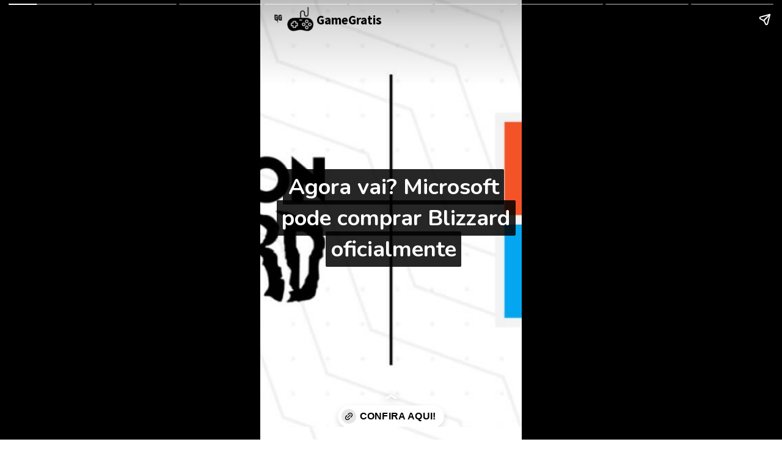

--- FILE ---
content_type: text/html; charset=utf-8
request_url: https://www.gamegratistm.com/web-stories/microsoft-pode-comprar-blizzard-oficialmente/
body_size: 12645
content:
<!DOCTYPE html>
<html amp="" lang="pt-BR" transformed="self;v=1" i-amphtml-layout=""><head><meta charset="utf-8"><meta name="viewport" content="width=device-width,minimum-scale=1"><link rel="modulepreload" href="https://cdn.ampproject.org/v0.mjs" as="script" crossorigin="anonymous"><link rel="preconnect" href="https://cdn.ampproject.org"><link rel="preload" as="script" href="https://cdn.ampproject.org/v0/amp-story-1.0.js"><style amp-runtime="" i-amphtml-version="012512221826001">html{overflow-x:hidden!important}html.i-amphtml-fie{height:100%!important;width:100%!important}html:not([amp4ads]),html:not([amp4ads]) body{height:auto!important}html:not([amp4ads]) body{margin:0!important}body{-webkit-text-size-adjust:100%;-moz-text-size-adjust:100%;-ms-text-size-adjust:100%;text-size-adjust:100%}html.i-amphtml-singledoc.i-amphtml-embedded{-ms-touch-action:pan-y pinch-zoom;touch-action:pan-y pinch-zoom}html.i-amphtml-fie>body,html.i-amphtml-singledoc>body{overflow:visible!important}html.i-amphtml-fie:not(.i-amphtml-inabox)>body,html.i-amphtml-singledoc:not(.i-amphtml-inabox)>body{position:relative!important}html.i-amphtml-ios-embed-legacy>body{overflow-x:hidden!important;overflow-y:auto!important;position:absolute!important}html.i-amphtml-ios-embed{overflow-y:auto!important;position:static}#i-amphtml-wrapper{overflow-x:hidden!important;overflow-y:auto!important;position:absolute!important;top:0!important;left:0!important;right:0!important;bottom:0!important;margin:0!important;display:block!important}html.i-amphtml-ios-embed.i-amphtml-ios-overscroll,html.i-amphtml-ios-embed.i-amphtml-ios-overscroll>#i-amphtml-wrapper{-webkit-overflow-scrolling:touch!important}#i-amphtml-wrapper>body{position:relative!important;border-top:1px solid transparent!important}#i-amphtml-wrapper+body{visibility:visible}#i-amphtml-wrapper+body .i-amphtml-lightbox-element,#i-amphtml-wrapper+body[i-amphtml-lightbox]{visibility:hidden}#i-amphtml-wrapper+body[i-amphtml-lightbox] .i-amphtml-lightbox-element{visibility:visible}#i-amphtml-wrapper.i-amphtml-scroll-disabled,.i-amphtml-scroll-disabled{overflow-x:hidden!important;overflow-y:hidden!important}amp-instagram{padding:54px 0px 0px!important;background-color:#fff}amp-iframe iframe{box-sizing:border-box!important}[amp-access][amp-access-hide]{display:none}[subscriptions-dialog],body:not(.i-amphtml-subs-ready) [subscriptions-action],body:not(.i-amphtml-subs-ready) [subscriptions-section]{display:none!important}amp-experiment,amp-live-list>[update]{display:none}amp-list[resizable-children]>.i-amphtml-loading-container.amp-hidden{display:none!important}amp-list [fetch-error],amp-list[load-more] [load-more-button],amp-list[load-more] [load-more-end],amp-list[load-more] [load-more-failed],amp-list[load-more] [load-more-loading]{display:none}amp-list[diffable] div[role=list]{display:block}amp-story-page,amp-story[standalone]{min-height:1px!important;display:block!important;height:100%!important;margin:0!important;padding:0!important;overflow:hidden!important;width:100%!important}amp-story[standalone]{background-color:#000!important;position:relative!important}amp-story-page{background-color:#757575}amp-story .amp-active>div,amp-story .i-amphtml-loader-background{display:none!important}amp-story-page:not(:first-of-type):not([distance]):not([active]){transform:translateY(1000vh)!important}amp-autocomplete{position:relative!important;display:inline-block!important}amp-autocomplete>input,amp-autocomplete>textarea{padding:0.5rem;border:1px solid rgba(0,0,0,.33)}.i-amphtml-autocomplete-results,amp-autocomplete>input,amp-autocomplete>textarea{font-size:1rem;line-height:1.5rem}[amp-fx^=fly-in]{visibility:hidden}amp-script[nodom],amp-script[sandboxed]{position:fixed!important;top:0!important;width:1px!important;height:1px!important;overflow:hidden!important;visibility:hidden}
/*# sourceURL=/css/ampdoc.css*/[hidden]{display:none!important}.i-amphtml-element{display:inline-block}.i-amphtml-blurry-placeholder{transition:opacity 0.3s cubic-bezier(0.0,0.0,0.2,1)!important;pointer-events:none}[layout=nodisplay]:not(.i-amphtml-element){display:none!important}.i-amphtml-layout-fixed,[layout=fixed][width][height]:not(.i-amphtml-layout-fixed){display:inline-block;position:relative}.i-amphtml-layout-responsive,[layout=responsive][width][height]:not(.i-amphtml-layout-responsive),[width][height][heights]:not([layout]):not(.i-amphtml-layout-responsive),[width][height][sizes]:not(img):not([layout]):not(.i-amphtml-layout-responsive){display:block;position:relative}.i-amphtml-layout-intrinsic,[layout=intrinsic][width][height]:not(.i-amphtml-layout-intrinsic){display:inline-block;position:relative;max-width:100%}.i-amphtml-layout-intrinsic .i-amphtml-sizer{max-width:100%}.i-amphtml-intrinsic-sizer{max-width:100%;display:block!important}.i-amphtml-layout-container,.i-amphtml-layout-fixed-height,[layout=container],[layout=fixed-height][height]:not(.i-amphtml-layout-fixed-height){display:block;position:relative}.i-amphtml-layout-fill,.i-amphtml-layout-fill.i-amphtml-notbuilt,[layout=fill]:not(.i-amphtml-layout-fill),body noscript>*{display:block;overflow:hidden!important;position:absolute;top:0;left:0;bottom:0;right:0}body noscript>*{position:absolute!important;width:100%;height:100%;z-index:2}body noscript{display:inline!important}.i-amphtml-layout-flex-item,[layout=flex-item]:not(.i-amphtml-layout-flex-item){display:block;position:relative;-ms-flex:1 1 auto;flex:1 1 auto}.i-amphtml-layout-fluid{position:relative}.i-amphtml-layout-size-defined{overflow:hidden!important}.i-amphtml-layout-awaiting-size{position:absolute!important;top:auto!important;bottom:auto!important}i-amphtml-sizer{display:block!important}@supports (aspect-ratio:1/1){i-amphtml-sizer.i-amphtml-disable-ar{display:none!important}}.i-amphtml-blurry-placeholder,.i-amphtml-fill-content{display:block;height:0;max-height:100%;max-width:100%;min-height:100%;min-width:100%;width:0;margin:auto}.i-amphtml-layout-size-defined .i-amphtml-fill-content{position:absolute;top:0;left:0;bottom:0;right:0}.i-amphtml-replaced-content,.i-amphtml-screen-reader{padding:0!important;border:none!important}.i-amphtml-screen-reader{position:fixed!important;top:0px!important;left:0px!important;width:4px!important;height:4px!important;opacity:0!important;overflow:hidden!important;margin:0!important;display:block!important;visibility:visible!important}.i-amphtml-screen-reader~.i-amphtml-screen-reader{left:8px!important}.i-amphtml-screen-reader~.i-amphtml-screen-reader~.i-amphtml-screen-reader{left:12px!important}.i-amphtml-screen-reader~.i-amphtml-screen-reader~.i-amphtml-screen-reader~.i-amphtml-screen-reader{left:16px!important}.i-amphtml-unresolved{position:relative;overflow:hidden!important}.i-amphtml-select-disabled{-webkit-user-select:none!important;-ms-user-select:none!important;user-select:none!important}.i-amphtml-notbuilt,[layout]:not(.i-amphtml-element),[width][height][heights]:not([layout]):not(.i-amphtml-element),[width][height][sizes]:not(img):not([layout]):not(.i-amphtml-element){position:relative;overflow:hidden!important;color:transparent!important}.i-amphtml-notbuilt:not(.i-amphtml-layout-container)>*,[layout]:not([layout=container]):not(.i-amphtml-element)>*,[width][height][heights]:not([layout]):not(.i-amphtml-element)>*,[width][height][sizes]:not([layout]):not(.i-amphtml-element)>*{display:none}amp-img:not(.i-amphtml-element)[i-amphtml-ssr]>img.i-amphtml-fill-content{display:block}.i-amphtml-notbuilt:not(.i-amphtml-layout-container),[layout]:not([layout=container]):not(.i-amphtml-element),[width][height][heights]:not([layout]):not(.i-amphtml-element),[width][height][sizes]:not(img):not([layout]):not(.i-amphtml-element){color:transparent!important;line-height:0!important}.i-amphtml-ghost{visibility:hidden!important}.i-amphtml-element>[placeholder],[layout]:not(.i-amphtml-element)>[placeholder],[width][height][heights]:not([layout]):not(.i-amphtml-element)>[placeholder],[width][height][sizes]:not([layout]):not(.i-amphtml-element)>[placeholder]{display:block;line-height:normal}.i-amphtml-element>[placeholder].amp-hidden,.i-amphtml-element>[placeholder].hidden{visibility:hidden}.i-amphtml-element:not(.amp-notsupported)>[fallback],.i-amphtml-layout-container>[placeholder].amp-hidden,.i-amphtml-layout-container>[placeholder].hidden{display:none}.i-amphtml-layout-size-defined>[fallback],.i-amphtml-layout-size-defined>[placeholder]{position:absolute!important;top:0!important;left:0!important;right:0!important;bottom:0!important;z-index:1}amp-img[i-amphtml-ssr]:not(.i-amphtml-element)>[placeholder]{z-index:auto}.i-amphtml-notbuilt>[placeholder]{display:block!important}.i-amphtml-hidden-by-media-query{display:none!important}.i-amphtml-element-error{background:red!important;color:#fff!important;position:relative!important}.i-amphtml-element-error:before{content:attr(error-message)}i-amp-scroll-container,i-amphtml-scroll-container{position:absolute;top:0;left:0;right:0;bottom:0;display:block}i-amp-scroll-container.amp-active,i-amphtml-scroll-container.amp-active{overflow:auto;-webkit-overflow-scrolling:touch}.i-amphtml-loading-container{display:block!important;pointer-events:none;z-index:1}.i-amphtml-notbuilt>.i-amphtml-loading-container{display:block!important}.i-amphtml-loading-container.amp-hidden{visibility:hidden}.i-amphtml-element>[overflow]{cursor:pointer;position:relative;z-index:2;visibility:hidden;display:initial;line-height:normal}.i-amphtml-layout-size-defined>[overflow]{position:absolute}.i-amphtml-element>[overflow].amp-visible{visibility:visible}template{display:none!important}.amp-border-box,.amp-border-box *,.amp-border-box :after,.amp-border-box :before{box-sizing:border-box}amp-pixel{display:none!important}amp-analytics,amp-auto-ads,amp-story-auto-ads{position:fixed!important;top:0!important;width:1px!important;height:1px!important;overflow:hidden!important;visibility:hidden}amp-story{visibility:hidden!important}html.i-amphtml-fie>amp-analytics{position:initial!important}[visible-when-invalid]:not(.visible),form [submit-error],form [submit-success],form [submitting]{display:none}amp-accordion{display:block!important}@media (min-width:1px){:where(amp-accordion>section)>:first-child{margin:0;background-color:#efefef;padding-right:20px;border:1px solid #dfdfdf}:where(amp-accordion>section)>:last-child{margin:0}}amp-accordion>section{float:none!important}amp-accordion>section>*{float:none!important;display:block!important;overflow:hidden!important;position:relative!important}amp-accordion,amp-accordion>section{margin:0}amp-accordion:not(.i-amphtml-built)>section>:last-child{display:none!important}amp-accordion:not(.i-amphtml-built)>section[expanded]>:last-child{display:block!important}
/*# sourceURL=/css/ampshared.css*/</style><meta name="amp-story-generator-name" content="Web Stories for WordPress"><meta name="amp-story-generator-version" content="1.42.0"><meta name="robots" content="index, follow, max-image-preview:large, max-snippet:-1, max-video-preview:-1"><meta name="description" content="Microsoft pode comprar Blizzard oficialmente! Confira essa e outras web stories sensacionais sobre games e promoções, apenas na GameGratis!"><meta property="og:locale" content="pt_BR"><meta property="og:type" content="article"><meta property="og:title" content="Microsoft pode comprar Blizzard oficialmente"><meta property="og:description" content="Microsoft pode comprar Blizzard oficialmente! Confira essa e outras web stories sensacionais sobre games e promoções, apenas na GameGratis!"><meta property="og:url" content="https://www.gamegratistm.com/web-stories/microsoft-pode-comprar-blizzard-oficialmente/"><meta property="og:site_name" content="GameGratis"><meta property="article:publisher" content="https://www.facebook.com/Gamegratisface"><meta property="article:modified_time" content="2023-09-27T19:15:43+00:00"><meta name="twitter:card" content="summary_large_image"><meta name="twitter:site" content="@Gamegratistm"><meta name="msapplication-TileImage" content="https://www.gamegratistm.com/wp-content/uploads/2020/08/cropped-imageedit_2_4233959246-270x270.png"><link rel="preconnect" href="https://fonts.gstatic.com" crossorigin=""><link rel="dns-prefetch" href="https://fonts.gstatic.com"><link href="https://www.gamegratistm.com/wp-content/uploads/2023/09/microsoft-pode-comprar-blizzard.jpg" rel="preload" as="image"><link rel="preconnect" href="https://fonts.gstatic.com/" crossorigin=""><script async="" src="https://cdn.ampproject.org/v0.mjs" type="module" crossorigin="anonymous"></script><script async nomodule src="https://cdn.ampproject.org/v0.js" crossorigin="anonymous"></script><script async="" src="https://cdn.ampproject.org/v0/amp-story-1.0.mjs" custom-element="amp-story" type="module" crossorigin="anonymous"></script><script async nomodule src="https://cdn.ampproject.org/v0/amp-story-1.0.js" crossorigin="anonymous" custom-element="amp-story"></script><script src="https://cdn.ampproject.org/v0/amp-story-auto-ads-0.1.mjs" async="" custom-element="amp-story-auto-ads" type="module" crossorigin="anonymous"></script><script async nomodule src="https://cdn.ampproject.org/v0/amp-story-auto-ads-0.1.js" crossorigin="anonymous" custom-element="amp-story-auto-ads"></script><script src="https://cdn.ampproject.org/v0/amp-story-auto-analytics-0.1.mjs" async="" custom-element="amp-story-auto-analytics" type="module" crossorigin="anonymous"></script><script async nomodule src="https://cdn.ampproject.org/v0/amp-story-auto-analytics-0.1.js" crossorigin="anonymous" custom-element="amp-story-auto-analytics"></script><link rel="icon" href="https://www.gamegratistm.com/wp-content/uploads/2020/08/cropped-imageedit_2_4233959246-32x32.png" sizes="32x32"><link rel="icon" href="https://www.gamegratistm.com/wp-content/uploads/2020/08/cropped-imageedit_2_4233959246-192x192.png" sizes="192x192"><link href="https://fonts.googleapis.com/css2?display=swap&amp;family=Nunito%3Awght%40400%3B700&amp;family=Source+Sans+Pro%3Awght%40400%3B700" rel="stylesheet"><style amp-custom="">h2,h3{font-weight:normal}amp-story-page{background-color:#131516}amp-story-grid-layer{overflow:visible}@media (max-aspect-ratio: 9 / 16){@media (min-aspect-ratio: 320 / 678){amp-story-grid-layer.grid-layer{margin-top:calc(( 100% / .5625 - 100% / .66666666666667 ) / 2)}}}@media not all and (min-resolution:.001dpcm){@media{p.text-wrapper > span{font-size:calc(100% - .5px)}}}.page-fullbleed-area{position:absolute;overflow:hidden;width:100%;left:0;height:calc(1.1851851851852 * 100%);top:calc(( 1 - 1.1851851851852 ) * 100% / 2)}.page-safe-area{overflow:visible;position:absolute;top:0;bottom:0;left:0;right:0;width:100%;height:calc(.84375 * 100%);margin:auto 0}.mask{position:absolute;overflow:hidden}.fill{position:absolute;top:0;left:0;right:0;bottom:0;margin:0}@media (prefers-reduced-motion: no-preference){.animation-wrapper{opacity:var(--initial-opacity);transform:var(--initial-transform)}}._8832084{background-color:#365f75}._6120891{position:absolute;pointer-events:none;left:0;top:-9.25926%;width:100%;height:118.51852%;opacity:1}._89d52dd{pointer-events:initial;width:100%;height:100%;display:block;position:absolute;top:0;left:0;z-index:0}._8ecdd21{position:absolute;width:315.58186%;height:100%;left:-107.79093%;top:0%}._88acfed{position:absolute;pointer-events:none;left:2.18447%;top:37.21683%;width:95.63107%;height:25.24272%;opacity:1}._39b6edc{pointer-events:initial;width:100%;height:100%;display:block;position:absolute;top:0;left:0;z-index:0;border-radius:.50761421319797% .50761421319797% .50761421319797% .50761421319797%/1.2820512820513% 1.2820512820513% 1.2820512820513% 1.2820512820513%}._31291d7{white-space:pre-line;overflow-wrap:break-word;word-break:break-word;margin:0;font-family:"Nunito",sans-serif;font-size:.566343em;line-height:calc(1.2em + .22857173126533em);text-align:center;padding:0;color:#000;background-color:rgba(0,0,0,.85);background:none}._97b4bcb{display:block;position:relative;left:0;top:0;margin:.72842639593909% 0;-webkit-box-decoration-break:clone;box-decoration-break:clone}._562cb26{background-color:rgba(0,0,0,.85);-webkit-box-decoration-break:clone;box-decoration-break:clone;position:relative;padding:1.0152284263959% 2.0304568527919%;text-align:center;border-radius:2px 2px 2px 2px;color:transparent}._47e5cc9{font-weight:700}._ac6b9db{white-space:pre-line;overflow-wrap:break-word;word-break:break-word;margin:0;font-family:"Nunito",sans-serif;font-size:.566343em;line-height:calc(1.2em + .22857173126533em);text-align:center;padding:0;color:#000;background-color:rgba(0,0,0,.85);background:none;position:absolute;top:0;left:0;right:0}._33bc85f{background-color:rgba(0,0,0,.85);-webkit-box-decoration-break:clone;box-decoration-break:clone;position:relative;padding:1.0152284263959% 2.0304568527919%;text-align:center;border-radius:2px 2px 2px 2px;background:none}._14af73e{font-weight:700;color:#fff}._bafb14b{position:absolute;pointer-events:none;left:21.60194%;top:-2.91262%;width:32.52427%;height:4.20712%;opacity:1}._75da10d{width:100%;height:100%;display:block;position:absolute;top:0;left:0;--initial-opacity:0;--initial-transform:none}._0690776{width:100%;height:100%;display:block;position:absolute;top:0;left:0;--initial-opacity:1;--initial-transform:translate3d(0px,-250.85474%,0)}._414e5b8{pointer-events:initial;width:100%;height:100%;display:block;position:absolute;top:0;left:0;z-index:0;border-radius:1.4925373134328% 1.4925373134328% 1.4925373134328% 1.4925373134328%/7.6923076923077% 7.6923076923077% 7.6923076923077% 7.6923076923077%}._381f716{white-space:pre-line;overflow-wrap:break-word;word-break:break-word;margin:-1.8134328358209% 0;font-family:"Source Sans Pro",sans-serif;font-size:.323625em;line-height:1.5;text-align:left;padding:0;color:#000}._42bd7ef{position:absolute;pointer-events:none;left:3.8835%;top:-4.69256%;width:17.96117%;height:7.44337%;opacity:1}._b345c63{width:100%;height:100%;display:block;position:absolute;top:0;left:0;--initial-opacity:1;--initial-transform:translate3d(0px,-161.35259%,0)}._d0c59ad{position:absolute;width:101.30133%;height:100%;left:-.65067%;top:0%}._6ae88c5{position:absolute;pointer-events:none;left:5.33981%;top:29.77346%;width:89.07767%;height:39.96764%;opacity:1}._01276aa{pointer-events:initial;width:100%;height:100%;display:block;position:absolute;top:0;left:0;z-index:0;border-radius:.5449591280654% .5449591280654% .5449591280654% .5449591280654%/.80971659919028% .80971659919028% .80971659919028% .80971659919028%}._c229624{white-space:pre-line;overflow-wrap:break-word;word-break:break-word;margin:0;font-family:"Nunito",sans-serif;font-size:.436893em;line-height:calc(1.2em + .29629680493851em);text-align:center;padding:0;color:#000;background-color:rgba(0,0,0,.85);background:none}._e3cce14{display:block;position:relative;left:0;top:0;margin:.60326975476839% 0;-webkit-box-decoration-break:clone;box-decoration-break:clone}._abf9bda{background-color:rgba(0,0,0,.85);-webkit-box-decoration-break:clone;box-decoration-break:clone;position:relative;padding:1.0899182561308% 2.1798365122616%;text-align:center;border-radius:2px 2px 2px 2px;color:transparent}._8c8201d{white-space:pre-line;overflow-wrap:break-word;word-break:break-word;margin:0;font-family:"Nunito",sans-serif;font-size:.436893em;line-height:calc(1.2em + .29629680493851em);text-align:center;padding:0;color:#000;background-color:rgba(0,0,0,.85);background:none;position:absolute;top:0;left:0;right:0}._fe5ffed{background-color:rgba(0,0,0,.85);-webkit-box-decoration-break:clone;box-decoration-break:clone;position:relative;padding:1.0899182561308% 2.1798365122616%;text-align:center;border-radius:2px 2px 2px 2px;background:none}._4bbb41a{color:#fff}._c238432{background-color:#31271a}._04fd362{position:absolute;width:266.87101%;height:100%;left:-83.43551%;top:0%}._1e20101{position:absolute;pointer-events:none;left:21.60194%;top:-2.91262%;width:32.52427%;height:4.04531%;opacity:1}._8e831f4{width:100%;height:100%;display:block;position:absolute;top:0;left:0;--initial-opacity:1;--initial-transform:translate3d(0px,-256.88884%,0)}._2dbbb05{pointer-events:initial;width:100%;height:100%;display:block;position:absolute;top:0;left:0;z-index:0;border-radius:1.4925373134328% 1.4925373134328% 1.4925373134328% 1.4925373134328%/8% 8% 8% 8%}._ba9eea9{position:absolute;width:100%;height:160.86952%;left:0%;top:-30.43476%}._9fa101c{position:absolute;pointer-events:none;left:9.2233%;top:46.76375%;width:81.5534%;height:30.2589%;opacity:1}._439b110{pointer-events:initial;width:100%;height:100%;display:block;position:absolute;top:0;left:0;z-index:0;border-radius:.5952380952381% .5952380952381% .5952380952381% .5952380952381%/1.0695187165775% 1.0695187165775% 1.0695187165775% 1.0695187165775%}._37d4354{white-space:pre-line;overflow-wrap:break-word;word-break:break-word;margin:0;font-family:"Source Sans Pro",sans-serif;font-size:.517799em;line-height:calc(1.2em + .25000048281283em);text-align:center;padding:0;color:#000;background-color:rgba(0,0,0,.6);background:none}._4ded53c{display:block;position:relative;left:0;top:0;margin:.27142857142857% 0;-webkit-box-decoration-break:clone;box-decoration-break:clone}._c9119eb{background-color:rgba(0,0,0,.6);-webkit-box-decoration-break:clone;box-decoration-break:clone;position:relative;padding:1.1904761904762% 2.3809523809524%;text-align:center;border-radius:2px 2px 2px 2px;color:transparent}._cbf39c3{white-space:pre-line;overflow-wrap:break-word;word-break:break-word;margin:0;font-family:"Source Sans Pro",sans-serif;font-size:.517799em;line-height:calc(1.2em + .25000048281283em);text-align:center;padding:0;color:#000;background-color:rgba(0,0,0,.6);background:none;position:absolute;top:0;left:0;right:0}._d061528{background-color:rgba(0,0,0,.6);-webkit-box-decoration-break:clone;box-decoration-break:clone;position:relative;padding:1.1904761904762% 2.3809523809524%;text-align:center;border-radius:2px 2px 2px 2px;background:none}._6ae7a77{position:absolute;pointer-events:none;left:10.67961%;top:19.09385%;width:78.64078%;height:15.37217%;opacity:1}._75e1a29{pointer-events:initial;width:100%;height:100%;display:block;position:absolute;top:0;left:0;z-index:0;border-radius:.61728395061728% .61728395061728% .61728395061728% .61728395061728%/2.1052631578947% 2.1052631578947% 2.1052631578947% 2.1052631578947%}._664f7df{display:block;position:relative;left:0;top:0;margin:.28148148148148% 0;-webkit-box-decoration-break:clone;box-decoration-break:clone}._fa8cc71{background-color:rgba(0,0,0,.6);-webkit-box-decoration-break:clone;box-decoration-break:clone;position:relative;padding:1.2345679012346% 2.4691358024691%;text-align:center;border-radius:2px 2px 2px 2px;color:transparent}._770ddb7{background-color:rgba(0,0,0,.6);-webkit-box-decoration-break:clone;box-decoration-break:clone;position:relative;padding:1.2345679012346% 2.4691358024691%;text-align:center;border-radius:2px 2px 2px 2px;background:none}._d1565e9{position:absolute;width:315.58186%;height:100%;left:-28.30375%;top:0%}._c049bf4{position:absolute;pointer-events:none;left:5.09709%;top:27.18447%;width:89.80583%;height:41.42395%;opacity:1}._076c7e2{pointer-events:initial;width:100%;height:100%;display:block;position:absolute;top:0;left:0;z-index:0;border-radius:.54054054054054% .54054054054054% .54054054054054% .54054054054054%/.78125% .78125% .78125% .78125%}._5c32076{white-space:pre-line;overflow-wrap:break-word;word-break:break-word;margin:0;font-family:"Nunito",sans-serif;font-size:.453074em;line-height:calc(1.2em + .28571491632713em);text-align:center;padding:0;color:#000;background-color:rgba(0,0,0,.85);background:none}._273ac96{display:block;position:relative;left:0;top:0;margin:.62054054054054% 0;-webkit-box-decoration-break:clone;box-decoration-break:clone}._8d7ac8c{background-color:rgba(0,0,0,.85);-webkit-box-decoration-break:clone;box-decoration-break:clone;position:relative;padding:1.0810810810811% 2.1621621621622%;text-align:center;border-radius:2px 2px 2px 2px;color:transparent}._c57d9bf{white-space:pre-line;overflow-wrap:break-word;word-break:break-word;margin:0;font-family:"Nunito",sans-serif;font-size:.453074em;line-height:calc(1.2em + .28571491632713em);text-align:center;padding:0;color:#000;background-color:rgba(0,0,0,.85);background:none;position:absolute;top:0;left:0;right:0}._be81c82{background-color:rgba(0,0,0,.85);-webkit-box-decoration-break:clone;box-decoration-break:clone;position:relative;padding:1.0810810810811% 2.1621621621622%;text-align:center;border-radius:2px 2px 2px 2px;background:none}._19a5e23{position:absolute;width:315.58186%;height:100%;left:-189.20119%;top:0%}._04667f2{position:absolute;pointer-events:none;left:6.79612%;top:30.09709%;width:86.65049%;height:39.96764%;opacity:1}._4faf823{pointer-events:initial;width:100%;height:100%;display:block;position:absolute;top:0;left:0;z-index:0;border-radius:.56022408963585% .56022408963585% .56022408963585% .56022408963585%/.80971659919028% .80971659919028% .80971659919028% .80971659919028%}._8901b9a{display:block;position:relative;left:0;top:0;margin:.62016806722689% 0;-webkit-box-decoration-break:clone;box-decoration-break:clone}._55cf074{background-color:rgba(0,0,0,.85);-webkit-box-decoration-break:clone;box-decoration-break:clone;position:relative;padding:1.1204481792717% 2.2408963585434%;text-align:center;border-radius:2px 2px 2px 2px;color:transparent}._e528d65{background-color:rgba(0,0,0,.85);-webkit-box-decoration-break:clone;box-decoration-break:clone;position:relative;padding:1.1204481792717% 2.2408963585434%;text-align:center;border-radius:2px 2px 2px 2px;background:none}._9f1c18f{background-color:#100e10}._135de1c{position:absolute;width:316.04939%;height:100%;left:0%;top:0%}._c3dfa37{position:absolute;pointer-events:none;left:3.8835%;top:34.46602%;width:91.74757%;height:26.86084%;opacity:1}._7fe0e18{pointer-events:initial;width:100%;height:100%;display:block;position:absolute;top:0;left:0;z-index:0;border-radius:.52910052910053% .52910052910053% .52910052910053% .52910052910053%/1.2048192771084% 1.2048192771084% 1.2048192771084% 1.2048192771084%}._5f8085b{white-space:pre-line;overflow-wrap:break-word;word-break:break-word;margin:0;font-family:"Nunito",sans-serif;font-size:.436893em;line-height:calc(1.2em + .29629680493851em);text-align:center;padding:0;color:#000;background-color:rgba(255,255,255,.85);background:none}._ac5e656{display:block;position:relative;left:0;top:0;margin:.58571428571429% 0;-webkit-box-decoration-break:clone;box-decoration-break:clone}._55dc8b3{background-color:rgba(255,255,255,.85);-webkit-box-decoration-break:clone;box-decoration-break:clone;position:relative;padding:1.0582010582011% 2.1164021164021%;text-align:center;border-radius:2px 2px 2px 2px;color:transparent}._f088a4c{white-space:pre-line;overflow-wrap:break-word;word-break:break-word;margin:0;font-family:"Nunito",sans-serif;font-size:.436893em;line-height:calc(1.2em + .29629680493851em);text-align:center;padding:0;color:#000;background-color:rgba(255,255,255,.85);background:none;position:absolute;top:0;left:0;right:0}._546c8b6{background-color:rgba(255,255,255,.85);-webkit-box-decoration-break:clone;box-decoration-break:clone;position:relative;padding:1.0582010582011% 2.1164021164021%;text-align:center;border-radius:2px 2px 2px 2px;background:none}._803f51a{position:absolute;width:316.04939%;height:100%;left:-105.12821%;top:0%}._637c5d4{position:absolute;pointer-events:none;left:4.12621%;top:34.62783%;width:91.74757%;height:30.42071%;opacity:1}._141c2f3{pointer-events:initial;width:100%;height:100%;display:block;position:absolute;top:0;left:0;z-index:0;border-radius:.52910052910053% .52910052910053% .52910052910053% .52910052910053%/1.063829787234% 1.063829787234% 1.063829787234% 1.063829787234%}._8671b55{white-space:pre-line;overflow-wrap:break-word;word-break:break-word;margin:0;font-family:"Nunito",sans-serif;font-size:.38835em;line-height:calc(1.2em + .33333333333333em);text-align:center;padding:0;color:#000;background-color:rgba(255,255,255,.85);background:none}._8f49c82{display:block;position:relative;left:0;top:0;margin:.52063492063492% 0;-webkit-box-decoration-break:clone;box-decoration-break:clone}._017417f{white-space:pre-line;overflow-wrap:break-word;word-break:break-word;margin:0;font-family:"Nunito",sans-serif;font-size:.38835em;line-height:calc(1.2em + .33333333333333em);text-align:center;padding:0;color:#000;background-color:rgba(255,255,255,.85);background:none;position:absolute;top:0;left:0;right:0}._5f2a6c9{position:absolute;width:316.04939%;height:100%;left:-205.12821%;top:0%}._0098f46{position:absolute;pointer-events:none;left:4.12621%;top:34.78964%;width:91.74757%;height:30.42071%;opacity:1}._bf10fcc{position:absolute;pointer-events:none;left:3.8835%;top:31.87702%;width:91.74757%;height:36.40777%;opacity:1}._5de5c97{pointer-events:initial;width:100%;height:100%;display:block;position:absolute;top:0;left:0;z-index:0;border-radius:.52910052910053% .52910052910053% .52910052910053% .52910052910053%/.88888888888889% .88888888888889% .88888888888889% .88888888888889%}._a8e268e{white-space:pre-line;overflow-wrap:break-word;word-break:break-word;margin:0;font-family:"Nunito",sans-serif;font-size:.38835em;line-height:calc(1.2em + .33333333333333em);text-align:center;padding:0;color:#000;background-color:rgba(0,0,0,.85);background:none}._031b997{background-color:rgba(0,0,0,.85);-webkit-box-decoration-break:clone;box-decoration-break:clone;position:relative;padding:1.0582010582011% 2.1164021164021%;text-align:center;border-radius:2px 2px 2px 2px;color:transparent}._f3ec678{white-space:pre-line;overflow-wrap:break-word;word-break:break-word;margin:0;font-family:"Nunito",sans-serif;font-size:.38835em;line-height:calc(1.2em + .33333333333333em);text-align:center;padding:0;color:#000;background-color:rgba(0,0,0,.85);background:none;position:absolute;top:0;left:0;right:0}._2da846e{background-color:rgba(0,0,0,.85);-webkit-box-decoration-break:clone;box-decoration-break:clone;position:relative;padding:1.0582010582011% 2.1164021164021%;text-align:center;border-radius:2px 2px 2px 2px;background:none}

/*# sourceURL=amp-custom.css */</style><link rel="alternate" type="application/rss+xml" title="Feed para GameGratis »" href="https://www.gamegratistm.com/feed/"><link rel="alternate" type="application/rss+xml" title="Feed de comentários para GameGratis »" href="https://www.gamegratistm.com/comments/feed/"><link rel="alternate" type="application/rss+xml" title="Feed de GameGratis » Story" href="https://www.gamegratistm.com/web-stories/feed/"><title>Microsoft pode comprar Blizzard oficialmente</title><link rel="canonical" href="https://www.gamegratistm.com/web-stories/microsoft-pode-comprar-blizzard-oficialmente/"><script type="application/ld+json" class="yoast-schema-graph">{"@context":"https://schema.org","@graph":[{"@type":"Article","@id":"https://www.gamegratistm.com/web-stories/microsoft-pode-comprar-blizzard-oficialmente/#article","isPartOf":{"@id":"https://www.gamegratistm.com/web-stories/microsoft-pode-comprar-blizzard-oficialmente/"},"author":{"name":"Guilherme","@id":"https://www.gamegratistm.com/#/schema/person/44b709bf041fc5a580b6f3cc20e2b312"},"headline":"Microsoft pode comprar Blizzard oficialmente","datePublished":"2023-09-27T19:15:39+00:00","dateModified":"2023-09-27T19:15:43+00:00","mainEntityOfPage":{"@id":"https://www.gamegratistm.com/web-stories/microsoft-pode-comprar-blizzard-oficialmente/"},"wordCount":480,"publisher":{"@id":"https://www.gamegratistm.com/#organization"},"image":{"@id":"https://www.gamegratistm.com/web-stories/microsoft-pode-comprar-blizzard-oficialmente/#primaryimage"},"thumbnailUrl":"https://www.gamegratistm.com/wp-content/uploads/2023/09/cropped-microsoft-pode-comprar-blizzard.jpg","inLanguage":"pt-BR"},{"@type":"WebPage","@id":"https://www.gamegratistm.com/web-stories/microsoft-pode-comprar-blizzard-oficialmente/","url":"https://www.gamegratistm.com/web-stories/microsoft-pode-comprar-blizzard-oficialmente/","name":"Microsoft pode comprar Blizzard oficialmente","isPartOf":{"@id":"https://www.gamegratistm.com/#website"},"primaryImageOfPage":{"@id":"https://www.gamegratistm.com/web-stories/microsoft-pode-comprar-blizzard-oficialmente/#primaryimage"},"image":{"@id":"https://www.gamegratistm.com/web-stories/microsoft-pode-comprar-blizzard-oficialmente/#primaryimage"},"thumbnailUrl":"https://www.gamegratistm.com/wp-content/uploads/2023/09/cropped-microsoft-pode-comprar-blizzard.jpg","datePublished":"2023-09-27T19:15:39+00:00","dateModified":"2023-09-27T19:15:43+00:00","description":"Microsoft pode comprar Blizzard oficialmente! Confira essa e outras web stories sensacionais sobre games e promoções, apenas na GameGratis!","breadcrumb":{"@id":"https://www.gamegratistm.com/web-stories/microsoft-pode-comprar-blizzard-oficialmente/#breadcrumb"},"inLanguage":"pt-BR","potentialAction":[{"@type":"ReadAction","target":["https://www.gamegratistm.com/web-stories/microsoft-pode-comprar-blizzard-oficialmente/"]}]},{"@type":"ImageObject","inLanguage":"pt-BR","@id":"https://www.gamegratistm.com/web-stories/microsoft-pode-comprar-blizzard-oficialmente/#primaryimage","url":"https://www.gamegratistm.com/wp-content/uploads/2023/09/cropped-microsoft-pode-comprar-blizzard.jpg","contentUrl":"https://www.gamegratistm.com/wp-content/uploads/2023/09/cropped-microsoft-pode-comprar-blizzard.jpg","width":640,"height":853,"caption":"cropped-microsoft-pode-comprar-blizzard.jpg"},{"@type":"BreadcrumbList","@id":"https://www.gamegratistm.com/web-stories/microsoft-pode-comprar-blizzard-oficialmente/#breadcrumb","itemListElement":[{"@type":"ListItem","position":1,"name":"Início","item":"https://www.gamegratistm.com/"},{"@type":"ListItem","position":2,"name":"Story","item":"https://www.gamegratistm.com/web-stories/"},{"@type":"ListItem","position":3,"name":"Microsoft pode comprar Blizzard oficialmente"}]},{"@type":"WebSite","@id":"https://www.gamegratistm.com/#website","url":"https://www.gamegratistm.com/","name":"GameGratis","description":"","publisher":{"@id":"https://www.gamegratistm.com/#organization"},"potentialAction":[{"@type":"SearchAction","target":{"@type":"EntryPoint","urlTemplate":"https://www.gamegratistm.com/?s={search_term_string}"},"query-input":{"@type":"PropertyValueSpecification","valueRequired":true,"valueName":"search_term_string"}}],"inLanguage":"pt-BR"},{"@type":"Organization","@id":"https://www.gamegratistm.com/#organization","name":"GameGratis","url":"https://www.gamegratistm.com/","logo":{"@type":"ImageObject","inLanguage":"pt-BR","@id":"https://www.gamegratistm.com/#/schema/logo/image/","url":"https://www.gamegratistm.com/wp-content/uploads/2021/01/logo-gamegratis.jpg","contentUrl":"https://www.gamegratistm.com/wp-content/uploads/2021/01/logo-gamegratis.jpg","width":512,"height":512,"caption":"GameGratis"},"image":{"@id":"https://www.gamegratistm.com/#/schema/logo/image/"},"sameAs":["https://www.facebook.com/Gamegratisface","https://x.com/Gamegratistm","https://www.instagram.com/gamegratistm/","https://www.linkedin.com/in/gamegratis/"]},{"@type":"Person","@id":"https://www.gamegratistm.com/#/schema/person/44b709bf041fc5a580b6f3cc20e2b312","name":"Guilherme","image":{"@type":"ImageObject","inLanguage":"pt-BR","@id":"https://www.gamegratistm.com/#/schema/person/image/","url":"https://www.gamegratistm.com/wp-content/uploads/avatars/1011/60d64652c7629-bpfull.png","contentUrl":"https://www.gamegratistm.com/wp-content/uploads/avatars/1011/60d64652c7629-bpfull.png","caption":"Guilherme"},"url":"https://www.gamegratistm.com/post/author/guilherme-9/"}]}</script><link rel="https://api.w.org/" href="https://www.gamegratistm.com/wp-json/"><link rel="alternate" title="JSON" type="application/json" href="https://www.gamegratistm.com/wp-json/web-stories/v1/web-story/91516"><link rel="EditURI" type="application/rsd+xml" title="RSD" href="https://www.gamegratistm.com/xmlrpc.php?rsd"><link rel="prev" title="Jogos Grátis da Epic Games (28/09/23)" href="https://www.gamegratistm.com/web-stories/jogos-gratis-da-epic-games-28-09-23/"><link rel="next" title="VAZOU! Jogos grátis da PS Plus de Outubro" href="https://www.gamegratistm.com/web-stories/vazou-jogos-gratis-da-ps-plus-de-outubro/"><link rel="shortlink" href="https://www.gamegratistm.com/?p=91516"><link rel="alternate" title="oEmbed (JSON)" type="application/json+oembed" href="https://www.gamegratistm.com/wp-json/oembed/1.0/embed?url=https%3A%2F%2Fwww.gamegratistm.com%2Fweb-stories%2Fmicrosoft-pode-comprar-blizzard-oficialmente%2F"><link rel="alternate" title="oEmbed (XML)" type="text/xml+oembed" href="https://www.gamegratistm.com/wp-json/oembed/1.0/embed?url=https%3A%2F%2Fwww.gamegratistm.com%2Fweb-stories%2Fmicrosoft-pode-comprar-blizzard-oficialmente%2F&amp;format=xml"><link rel="apple-touch-icon" href="https://www.gamegratistm.com/wp-content/uploads/2020/08/cropped-imageedit_2_4233959246-180x180.png"><script amp-onerror="">document.querySelector("script[src*='/v0.js']").onerror=function(){document.querySelector('style[amp-boilerplate]').textContent=''}</script><style amp-boilerplate="">body{-webkit-animation:-amp-start 8s steps(1,end) 0s 1 normal both;-moz-animation:-amp-start 8s steps(1,end) 0s 1 normal both;-ms-animation:-amp-start 8s steps(1,end) 0s 1 normal both;animation:-amp-start 8s steps(1,end) 0s 1 normal both}@-webkit-keyframes -amp-start{from{visibility:hidden}to{visibility:visible}}@-moz-keyframes -amp-start{from{visibility:hidden}to{visibility:visible}}@-ms-keyframes -amp-start{from{visibility:hidden}to{visibility:visible}}@-o-keyframes -amp-start{from{visibility:hidden}to{visibility:visible}}@keyframes -amp-start{from{visibility:hidden}to{visibility:visible}}</style><noscript><style amp-boilerplate="">body{-webkit-animation:none;-moz-animation:none;-ms-animation:none;animation:none}</style></noscript><link rel="stylesheet" amp-extension="amp-story" href="https://cdn.ampproject.org/v0/amp-story-1.0.css"><script amp-story-dvh-polyfill="">"use strict";if(!self.CSS||!CSS.supports||!CSS.supports("height:1dvh")){function e(){document.documentElement.style.setProperty("--story-dvh",innerHeight/100+"px","important")}addEventListener("resize",e,{passive:!0}),e()}</script></head><body><amp-story standalone="" publisher="GameGratis" publisher-logo-src="https://www.gamegratistm.com/wp-content/uploads/2021/11/imageedit_2_4233959246.png" title="Microsoft pode comprar Blizzard oficialmente" poster-portrait-src="https://www.gamegratistm.com/wp-content/uploads/2023/09/cropped-microsoft-pode-comprar-blizzard.jpg" class="i-amphtml-layout-container" i-amphtml-layout="container"><amp-story-page id="2404a81c-132d-4e00-a2a2-10287cea3338" auto-advance-after="7s" class="i-amphtml-layout-container" i-amphtml-layout="container"><amp-story-animation layout="nodisplay" trigger="visibility" class="i-amphtml-layout-nodisplay" hidden="hidden" i-amphtml-layout="nodisplay"><script type="application/json">[{"selector":"#anim-de22850e-4dfe-498f-b70a-ad9895c79298","keyframes":{"opacity":[0,1]},"delay":0,"duration":600,"easing":"cubic-bezier(0.2, 0.6, 0.0, 1)","fill":"both"}]</script></amp-story-animation><amp-story-animation layout="nodisplay" trigger="visibility" class="i-amphtml-layout-nodisplay" hidden="hidden" i-amphtml-layout="nodisplay"><script type="application/json">[{"selector":"#anim-8104bb8c-98c3-4553-9b18-d3c6a13d8b80","keyframes":{"transform":["translate3d(0px, -250.85474%, 0)","translate3d(0px, 0px, 0)"]},"delay":0,"duration":600,"easing":"cubic-bezier(0.2, 0.6, 0.0, 1)","fill":"both"}]</script></amp-story-animation><amp-story-animation layout="nodisplay" trigger="visibility" class="i-amphtml-layout-nodisplay" hidden="hidden" i-amphtml-layout="nodisplay"><script type="application/json">[{"selector":"#anim-8cd51edd-6200-40fc-a4e9-b262ef0083d0","keyframes":{"opacity":[0,1]},"delay":0,"duration":600,"easing":"cubic-bezier(0.2, 0.6, 0.0, 1)","fill":"both"}]</script></amp-story-animation><amp-story-animation layout="nodisplay" trigger="visibility" class="i-amphtml-layout-nodisplay" hidden="hidden" i-amphtml-layout="nodisplay"><script type="application/json">[{"selector":"#anim-72b4446f-d0aa-43c1-82b6-c4d63b5d61a8","keyframes":{"transform":["translate3d(0px, -161.35259%, 0)","translate3d(0px, 0px, 0)"]},"delay":0,"duration":600,"easing":"cubic-bezier(0.2, 0.6, 0.0, 1)","fill":"both"}]</script></amp-story-animation><amp-story-grid-layer template="vertical" aspect-ratio="412:618" class="grid-layer i-amphtml-layout-container" i-amphtml-layout="container" style="--aspect-ratio:412/618;"><div class="_8832084 page-fullbleed-area"><div class="page-safe-area"><div class="_6120891"><div class="_89d52dd mask" id="el-a293a80c-76ba-4c77-9eaa-9b8a2ceb3cc9"><div data-leaf-element="true" class="_8ecdd21"><amp-img layout="fill" src="https://www.gamegratistm.com/wp-content/uploads/2023/09/microsoft-pode-comprar-blizzard.jpg" alt="" srcset="https://www.gamegratistm.com/wp-content/uploads/2023/09/microsoft-pode-comprar-blizzard.jpg 1200w, https://www.gamegratistm.com/wp-content/uploads/2023/09/microsoft-pode-comprar-blizzard-1024x577.jpg 1024w, https://www.gamegratistm.com/wp-content/uploads/2023/09/microsoft-pode-comprar-blizzard-768x433.jpg 768w, https://www.gamegratistm.com/wp-content/uploads/2023/09/microsoft-pode-comprar-blizzard-300x169.jpg 300w, https://www.gamegratistm.com/wp-content/uploads/2023/09/microsoft-pode-comprar-blizzard-241x136.jpg 241w, https://www.gamegratistm.com/wp-content/uploads/2023/09/microsoft-pode-comprar-blizzard-64x36.jpg 64w" sizes="(min-width: 1024px) 142vh, 315vw" disable-inline-width="true" class="i-amphtml-layout-fill i-amphtml-layout-size-defined" i-amphtml-layout="fill"></amp-img></div></div></div></div></div></amp-story-grid-layer><amp-story-grid-layer template="vertical" aspect-ratio="412:618" class="grid-layer i-amphtml-layout-container" i-amphtml-layout="container" style="--aspect-ratio:412/618;"><div class="page-fullbleed-area"><div class="page-safe-area"><div class="_88acfed"><div id="el-e28cff60-d330-4a79-8196-84adeb868cad" class="_39b6edc"><h2 class="_31291d7 fill text-wrapper"><span class="_97b4bcb"><span class="_562cb26"><span class="_47e5cc9">Agora vai? Microsoft pode comprar Blizzard oficialmente</span></span></span></h2><h2 class="_ac6b9db fill text-wrapper" aria-hidden="true"><span class="_97b4bcb"><span class="_33bc85f"><span class="_14af73e">Agora vai? Microsoft pode comprar Blizzard oficialmente</span></span></span></h2></div></div><div class="_bafb14b"><div id="anim-de22850e-4dfe-498f-b70a-ad9895c79298" class="_75da10d animation-wrapper"><div id="anim-8104bb8c-98c3-4553-9b18-d3c6a13d8b80" class="_0690776 animation-wrapper"><div id="el-5cd7b8c3-682b-406c-84cc-ab957da326ee" class="_414e5b8"><p class="_381f716 fill text-wrapper"><span><span class="_47e5cc9">GameGratis</span></span></p></div></div></div></div><div class="_42bd7ef"><div id="anim-8cd51edd-6200-40fc-a4e9-b262ef0083d0" class="_75da10d animation-wrapper"><div id="anim-72b4446f-d0aa-43c1-82b6-c4d63b5d61a8" class="_b345c63 animation-wrapper"><div class="_89d52dd mask" id="el-d0497b76-938a-4b0a-8639-35de99c28fd1"><div data-leaf-element="true" class="_d0c59ad"><amp-img layout="fill" src="https://www.gamegratistm.com/wp-content/uploads/2020/08/imageedit_2_4233959246-e1638553215153.png" alt="logo GameGratis" srcset="https://www.gamegratistm.com/wp-content/uploads/2020/08/imageedit_2_4233959246-e1638553215153.png 220w, https://www.gamegratistm.com/wp-content/uploads/2020/08/imageedit_2_4233959246-e1638553215153-150x92.png 150w, https://www.gamegratistm.com/wp-content/uploads/2020/08/imageedit_2_4233959246-e1638553215153-100x61.png 100w" sizes="(min-width: 1024px) 8vh, 18vw" disable-inline-width="true" class="i-amphtml-layout-fill i-amphtml-layout-size-defined" i-amphtml-layout="fill"></amp-img></div></div></div></div></div></div></div></amp-story-grid-layer><amp-story-page-outlink layout="nodisplay" class="i-amphtml-layout-nodisplay" hidden="hidden" i-amphtml-layout="nodisplay"><a href="https://www.gamegratistm.com/post/microsoft-pode-comprar-blizzard-oficialmente/" target="_blank">CONFIRA AQUI!</a></amp-story-page-outlink></amp-story-page><amp-story-page id="f16cd909-4b69-4d12-9160-faaaa3bd466b" auto-advance-after="7s" class="i-amphtml-layout-container" i-amphtml-layout="container"><amp-story-animation layout="nodisplay" trigger="visibility" class="i-amphtml-layout-nodisplay" hidden="hidden" i-amphtml-layout="nodisplay"><script type="application/json">[{"selector":"#anim-f26d8d73-1240-49b5-ab1e-ceed0724b80d","keyframes":{"opacity":[0,1]},"delay":0,"duration":600,"easing":"cubic-bezier(0.2, 0.6, 0.0, 1)","fill":"both"}]</script></amp-story-animation><amp-story-animation layout="nodisplay" trigger="visibility" class="i-amphtml-layout-nodisplay" hidden="hidden" i-amphtml-layout="nodisplay"><script type="application/json">[{"selector":"#anim-37adce76-7618-4b84-a794-31cfd56fae9b","keyframes":{"transform":["translate3d(0px, -250.85474%, 0)","translate3d(0px, 0px, 0)"]},"delay":0,"duration":600,"easing":"cubic-bezier(0.2, 0.6, 0.0, 1)","fill":"both"}]</script></amp-story-animation><amp-story-animation layout="nodisplay" trigger="visibility" class="i-amphtml-layout-nodisplay" hidden="hidden" i-amphtml-layout="nodisplay"><script type="application/json">[{"selector":"#anim-cf09010e-5812-4c91-b17b-27442d6ae26d","keyframes":{"opacity":[0,1]},"delay":0,"duration":600,"easing":"cubic-bezier(0.2, 0.6, 0.0, 1)","fill":"both"}]</script></amp-story-animation><amp-story-animation layout="nodisplay" trigger="visibility" class="i-amphtml-layout-nodisplay" hidden="hidden" i-amphtml-layout="nodisplay"><script type="application/json">[{"selector":"#anim-d8a9e32e-3cf6-4f40-a206-c61109a401fd","keyframes":{"transform":["translate3d(0px, -161.35259%, 0)","translate3d(0px, 0px, 0)"]},"delay":0,"duration":600,"easing":"cubic-bezier(0.2, 0.6, 0.0, 1)","fill":"both"}]</script></amp-story-animation><amp-story-grid-layer template="vertical" aspect-ratio="412:618" class="grid-layer i-amphtml-layout-container" i-amphtml-layout="container" style="--aspect-ratio:412/618;"><div class="_8832084 page-fullbleed-area"><div class="page-safe-area"><div class="_6120891"><div class="_89d52dd mask" id="el-84492e83-02a1-4609-9d76-bf287d0a7019"><div data-leaf-element="true" class="_8ecdd21"><amp-img layout="fill" src="https://www.gamegratistm.com/wp-content/uploads/2023/09/microsoft-pode-comprar-blizzard.jpg" alt="" srcset="https://www.gamegratistm.com/wp-content/uploads/2023/09/microsoft-pode-comprar-blizzard.jpg 1200w, https://www.gamegratistm.com/wp-content/uploads/2023/09/microsoft-pode-comprar-blizzard-1024x577.jpg 1024w, https://www.gamegratistm.com/wp-content/uploads/2023/09/microsoft-pode-comprar-blizzard-768x433.jpg 768w, https://www.gamegratistm.com/wp-content/uploads/2023/09/microsoft-pode-comprar-blizzard-300x169.jpg 300w, https://www.gamegratistm.com/wp-content/uploads/2023/09/microsoft-pode-comprar-blizzard-241x136.jpg 241w, https://www.gamegratistm.com/wp-content/uploads/2023/09/microsoft-pode-comprar-blizzard-64x36.jpg 64w" sizes="(min-width: 1024px) 142vh, 315vw" disable-inline-width="true" class="i-amphtml-layout-fill i-amphtml-layout-size-defined" i-amphtml-layout="fill"></amp-img></div></div></div></div></div></amp-story-grid-layer><amp-story-grid-layer template="vertical" aspect-ratio="412:618" class="grid-layer i-amphtml-layout-container" i-amphtml-layout="container" style="--aspect-ratio:412/618;"><div class="page-fullbleed-area"><div class="page-safe-area"><div class="_6ae88c5"><div id="el-8359658a-1fce-433b-a077-06d3d32fd420" class="_01276aa"><h2 class="_c229624 fill text-wrapper"><span class="_e3cce14"><span class="_abf9bda">Na última segunda-feira (24) o Reino Unido finalmente deu a autorização na qual a Microsoft pode comprar a Blizzard sem obstáculos burocráticos e judiciais</span></span></h2><h2 class="_8c8201d fill text-wrapper" aria-hidden="true"><span class="_e3cce14"><span class="_fe5ffed"><span class="_4bbb41a">Na última segunda-feira (24) o Reino Unido finalmente deu a autorização na qual a Microsoft pode comprar a Blizzard sem obstáculos burocráticos e judiciais</span></span></span></h2></div></div><div class="_bafb14b"><div id="anim-f26d8d73-1240-49b5-ab1e-ceed0724b80d" class="_75da10d animation-wrapper"><div id="anim-37adce76-7618-4b84-a794-31cfd56fae9b" class="_0690776 animation-wrapper"><div id="el-4b1ad62b-be34-4e70-bb45-6e0508ae5597" class="_414e5b8"><p class="_381f716 fill text-wrapper"><span><span class="_47e5cc9">GameGratis</span></span></p></div></div></div></div><div class="_42bd7ef"><div id="anim-cf09010e-5812-4c91-b17b-27442d6ae26d" class="_75da10d animation-wrapper"><div id="anim-d8a9e32e-3cf6-4f40-a206-c61109a401fd" class="_b345c63 animation-wrapper"><div class="_89d52dd mask" id="el-6c86df7b-89ae-4947-af92-8e1a3c2aae87"><div data-leaf-element="true" class="_d0c59ad"><amp-img layout="fill" src="https://www.gamegratistm.com/wp-content/uploads/2020/08/imageedit_2_4233959246-e1638553215153.png" alt="logo GameGratis" srcset="https://www.gamegratistm.com/wp-content/uploads/2020/08/imageedit_2_4233959246-e1638553215153.png 220w, https://www.gamegratistm.com/wp-content/uploads/2020/08/imageedit_2_4233959246-e1638553215153-150x92.png 150w, https://www.gamegratistm.com/wp-content/uploads/2020/08/imageedit_2_4233959246-e1638553215153-100x61.png 100w" sizes="(min-width: 1024px) 8vh, 18vw" disable-inline-width="true" class="i-amphtml-layout-fill i-amphtml-layout-size-defined" i-amphtml-layout="fill"></amp-img></div></div></div></div></div></div></div></amp-story-grid-layer><amp-story-page-outlink layout="nodisplay" class="i-amphtml-layout-nodisplay" hidden="hidden" i-amphtml-layout="nodisplay"><a href="https://www.gamegratistm.com/post/microsoft-pode-comprar-blizzard-oficialmente/" target="_blank">CONFIRA AQUI!</a></amp-story-page-outlink></amp-story-page><amp-story-page id="670f5096-3d0c-4b67-82ae-af29b2b0e103" auto-advance-after="7s" class="i-amphtml-layout-container" i-amphtml-layout="container"><amp-story-animation layout="nodisplay" trigger="visibility" class="i-amphtml-layout-nodisplay" hidden="hidden" i-amphtml-layout="nodisplay"><script type="application/json">[{"selector":"#anim-dc550a66-9d5d-4636-b114-9a6fa90da89b","keyframes":{"opacity":[0,1]},"delay":0,"duration":600,"easing":"cubic-bezier(0.2, 0.6, 0.0, 1)","fill":"both"}]</script></amp-story-animation><amp-story-animation layout="nodisplay" trigger="visibility" class="i-amphtml-layout-nodisplay" hidden="hidden" i-amphtml-layout="nodisplay"><script type="application/json">[{"selector":"#anim-4ac8dc7e-231b-4f8d-9f3c-2ef6c1c5e41d","keyframes":{"transform":["translate3d(0px, -256.88884%, 0)","translate3d(0px, 0px, 0)"]},"delay":0,"duration":600,"easing":"cubic-bezier(0.2, 0.6, 0.0, 1)","fill":"both"}]</script></amp-story-animation><amp-story-animation layout="nodisplay" trigger="visibility" class="i-amphtml-layout-nodisplay" hidden="hidden" i-amphtml-layout="nodisplay"><script type="application/json">[{"selector":"#anim-ea176bb1-6416-459a-b247-0954e6058332","keyframes":{"opacity":[0,1]},"delay":0,"duration":600,"easing":"cubic-bezier(0.2, 0.6, 0.0, 1)","fill":"both"}]</script></amp-story-animation><amp-story-animation layout="nodisplay" trigger="visibility" class="i-amphtml-layout-nodisplay" hidden="hidden" i-amphtml-layout="nodisplay"><script type="application/json">[{"selector":"#anim-72043552-f310-4ee9-b316-a4e3ab6aa228","keyframes":{"transform":["translate3d(0px, -161.35259%, 0)","translate3d(0px, 0px, 0)"]},"delay":0,"duration":600,"easing":"cubic-bezier(0.2, 0.6, 0.0, 1)","fill":"both"}]</script></amp-story-animation><amp-story-grid-layer template="vertical" aspect-ratio="412:618" class="grid-layer i-amphtml-layout-container" i-amphtml-layout="container" style="--aspect-ratio:412/618;"><div class="_c238432 page-fullbleed-area"><div class="page-safe-area"><div class="_6120891"><div class="_89d52dd mask" id="el-15ba2c67-61e5-40a5-aa31-fa8d894ee5a8"><div data-leaf-element="true" class="_04fd362"><amp-img layout="fill" src="https://www.gamegratistm.com/wp-content/uploads/2021/05/image.jpg" alt="link-grupo-whatsapp-promoções" srcset="https://www.gamegratistm.com/wp-content/uploads/2021/05/image.jpg 653w, https://www.gamegratistm.com/wp-content/uploads/2021/05/image-300x200.jpg 300w, https://www.gamegratistm.com/wp-content/uploads/2021/05/image-241x161.jpg 241w, https://www.gamegratistm.com/wp-content/uploads/2021/05/image-100x67.jpg 100w" sizes="(min-width: 1024px) 120vh, 267vw" disable-inline-width="true" class="i-amphtml-layout-fill i-amphtml-layout-size-defined" i-amphtml-layout="fill"></amp-img></div></div></div></div></div></amp-story-grid-layer><amp-story-grid-layer template="vertical" aspect-ratio="412:618" class="grid-layer i-amphtml-layout-container" i-amphtml-layout="container" style="--aspect-ratio:412/618;"><div class="page-fullbleed-area"><div class="page-safe-area"><div class="_1e20101"><div id="anim-dc550a66-9d5d-4636-b114-9a6fa90da89b" class="_75da10d animation-wrapper"><div id="anim-4ac8dc7e-231b-4f8d-9f3c-2ef6c1c5e41d" class="_8e831f4 animation-wrapper"><div id="el-1ae0cc1c-a2f8-4bf5-bfa3-2a70bed9b996" class="_2dbbb05"><p class="_381f716 fill text-wrapper"><span><span class="_14af73e">GameGratis</span></span></p></div></div></div></div><div class="_42bd7ef"><div id="anim-ea176bb1-6416-459a-b247-0954e6058332" class="_75da10d animation-wrapper"><div id="anim-72043552-f310-4ee9-b316-a4e3ab6aa228" class="_b345c63 animation-wrapper"><div class="_89d52dd mask" id="el-9d0ce63c-d6d2-48e0-9055-fecbe48f087c"><div data-leaf-element="true" class="_ba9eea9"><amp-img layout="fill" src="http://www.gamegratistm.com/wp-content/uploads/2022/01/logo-gg-5.png" alt="logo gg 5" srcset="http://www.gamegratistm.com/wp-content/uploads/2022/01/logo-gg-5.png 500w, http://www.gamegratistm.com/wp-content/uploads/2022/01/logo-gg-5-480x480.png 480w, http://www.gamegratistm.com/wp-content/uploads/2022/01/logo-gg-5-300x300.png 300w, http://www.gamegratistm.com/wp-content/uploads/2022/01/logo-gg-5-241x241.png 241w, http://www.gamegratistm.com/wp-content/uploads/2022/01/logo-gg-5-150x150.png 150w, http://www.gamegratistm.com/wp-content/uploads/2022/01/logo-gg-5-100x100.png 100w, http://www.gamegratistm.com/wp-content/uploads/2022/01/logo-gg-5-96x96.png 96w, http://www.gamegratistm.com/wp-content/uploads/2022/01/logo-gg-5-64x64.png 64w, http://www.gamegratistm.com/wp-content/uploads/2022/01/logo-gg-5-50x50.png 50w" sizes="(min-width: 1024px) 8vh, 18vw" disable-inline-width="true" class="i-amphtml-layout-fill i-amphtml-layout-size-defined" i-amphtml-layout="fill"></amp-img></div></div></div></div></div><div class="_9fa101c"><div id="el-0f1f881e-cee5-4bfc-a947-50f85cef596e" class="_439b110"><h2 class="_37d4354 fill text-wrapper"><span class="_4ded53c"><span class="_c9119eb">RECEBA em tempo real as melhores promoções que aparecem na internet todos os dias!</span></span></h2><h2 class="_cbf39c3 fill text-wrapper" aria-hidden="true"><span class="_4ded53c"><span class="_d061528"><span class="_4bbb41a">RECEBA em tempo real as melhores promoções que aparecem na internet todos os dias!</span></span></span></h2></div></div><div class="_6ae7a77"><div id="el-609d0ab7-d9d0-440f-affe-cf024cce4f8c" class="_75e1a29"><h2 class="_37d4354 fill text-wrapper"><span class="_664f7df"><span class="_fa8cc71">Cansado dos impostos e dos produtos caros?</span></span></h2><h2 class="_cbf39c3 fill text-wrapper" aria-hidden="true"><span class="_664f7df"><span class="_770ddb7"><span class="_4bbb41a">Cansado dos impostos e dos produtos caros?</span></span></span></h2></div></div></div></div></amp-story-grid-layer><amp-story-page-outlink layout="nodisplay" cta-image="http://www.gamegratistm.com/wp-content/uploads/2021/01/LogoSample_ByTailorBrands512512-removebg-preview-3-4-100x100.png" class="i-amphtml-layout-nodisplay" hidden="hidden" i-amphtml-layout="nodisplay"><a href="https://www.gamegratistm.com/receber-promocoes/?utm_source=webstorie" target="_blank">INSCREVA-SE</a></amp-story-page-outlink></amp-story-page><amp-story-page id="66ceb0f0-6daf-40c1-bc31-6cd5d859358d" auto-advance-after="7s" class="i-amphtml-layout-container" i-amphtml-layout="container"><amp-story-animation layout="nodisplay" trigger="visibility" class="i-amphtml-layout-nodisplay" hidden="hidden" i-amphtml-layout="nodisplay"><script type="application/json">[{"selector":"#anim-8d71658d-e70a-4ec1-906a-da5750ed5eed","keyframes":{"opacity":[0,1]},"delay":0,"duration":600,"easing":"cubic-bezier(0.2, 0.6, 0.0, 1)","fill":"both"}]</script></amp-story-animation><amp-story-animation layout="nodisplay" trigger="visibility" class="i-amphtml-layout-nodisplay" hidden="hidden" i-amphtml-layout="nodisplay"><script type="application/json">[{"selector":"#anim-45826769-615c-4f06-925b-6918fb2409b1","keyframes":{"transform":["translate3d(0px, -250.85474%, 0)","translate3d(0px, 0px, 0)"]},"delay":0,"duration":600,"easing":"cubic-bezier(0.2, 0.6, 0.0, 1)","fill":"both"}]</script></amp-story-animation><amp-story-animation layout="nodisplay" trigger="visibility" class="i-amphtml-layout-nodisplay" hidden="hidden" i-amphtml-layout="nodisplay"><script type="application/json">[{"selector":"#anim-e4153c4b-3cbd-42fa-b753-806cde23f704","keyframes":{"opacity":[0,1]},"delay":0,"duration":600,"easing":"cubic-bezier(0.2, 0.6, 0.0, 1)","fill":"both"}]</script></amp-story-animation><amp-story-animation layout="nodisplay" trigger="visibility" class="i-amphtml-layout-nodisplay" hidden="hidden" i-amphtml-layout="nodisplay"><script type="application/json">[{"selector":"#anim-336a958c-5d99-41cc-b85a-5b536e1f8ec6","keyframes":{"transform":["translate3d(0px, -161.35259%, 0)","translate3d(0px, 0px, 0)"]},"delay":0,"duration":600,"easing":"cubic-bezier(0.2, 0.6, 0.0, 1)","fill":"both"}]</script></amp-story-animation><amp-story-grid-layer template="vertical" aspect-ratio="412:618" class="grid-layer i-amphtml-layout-container" i-amphtml-layout="container" style="--aspect-ratio:412/618;"><div class="_8832084 page-fullbleed-area"><div class="page-safe-area"><div class="_6120891"><div class="_89d52dd mask" id="el-cde7d154-f257-45b5-861e-1fb2806f2db2"><div data-leaf-element="true" class="_d1565e9"><amp-img layout="fill" src="https://www.gamegratistm.com/wp-content/uploads/2023/09/microsoft-pode-comprar-blizzard.jpg" alt="" srcset="https://www.gamegratistm.com/wp-content/uploads/2023/09/microsoft-pode-comprar-blizzard.jpg 1200w, https://www.gamegratistm.com/wp-content/uploads/2023/09/microsoft-pode-comprar-blizzard-1024x577.jpg 1024w, https://www.gamegratistm.com/wp-content/uploads/2023/09/microsoft-pode-comprar-blizzard-768x433.jpg 768w, https://www.gamegratistm.com/wp-content/uploads/2023/09/microsoft-pode-comprar-blizzard-300x169.jpg 300w, https://www.gamegratistm.com/wp-content/uploads/2023/09/microsoft-pode-comprar-blizzard-241x136.jpg 241w, https://www.gamegratistm.com/wp-content/uploads/2023/09/microsoft-pode-comprar-blizzard-64x36.jpg 64w" sizes="(min-width: 1024px) 142vh, 315vw" disable-inline-width="true" class="i-amphtml-layout-fill i-amphtml-layout-size-defined" i-amphtml-layout="fill"></amp-img></div></div></div></div></div></amp-story-grid-layer><amp-story-grid-layer template="vertical" aspect-ratio="412:618" class="grid-layer i-amphtml-layout-container" i-amphtml-layout="container" style="--aspect-ratio:412/618;"><div class="page-fullbleed-area"><div class="page-safe-area"><div class="_c049bf4"><div id="el-f72661d2-a329-4fe4-831a-378f7b8dce99" class="_076c7e2"><h2 class="_5c32076 fill text-wrapper"><span class="_273ac96"><span class="_8d7ac8c">Entre o final de 2021 e início de 2022, a Microsoft declarou publicamente a sua intenção de adquirir a Activion Blizzard por 69 milhões de euros</span></span></h2><h2 class="_c57d9bf fill text-wrapper" aria-hidden="true"><span class="_273ac96"><span class="_be81c82"><span class="_4bbb41a">Entre o final de 2021 e início de 2022, a Microsoft declarou publicamente a sua intenção de adquirir a Activion Blizzard por 69 milhões de euros</span></span></span></h2></div></div><div class="_bafb14b"><div id="anim-8d71658d-e70a-4ec1-906a-da5750ed5eed" class="_75da10d animation-wrapper"><div id="anim-45826769-615c-4f06-925b-6918fb2409b1" class="_0690776 animation-wrapper"><div id="el-1d293394-c199-4f06-aa05-61a67f4c9284" class="_414e5b8"><p class="_381f716 fill text-wrapper"><span><span class="_47e5cc9">GameGratis</span></span></p></div></div></div></div><div class="_42bd7ef"><div id="anim-e4153c4b-3cbd-42fa-b753-806cde23f704" class="_75da10d animation-wrapper"><div id="anim-336a958c-5d99-41cc-b85a-5b536e1f8ec6" class="_b345c63 animation-wrapper"><div class="_89d52dd mask" id="el-1938f330-856c-4d41-b0b3-33b66f9c479f"><div data-leaf-element="true" class="_d0c59ad"><amp-img layout="fill" src="https://www.gamegratistm.com/wp-content/uploads/2020/08/imageedit_2_4233959246-e1638553215153.png" alt="logo GameGratis" srcset="https://www.gamegratistm.com/wp-content/uploads/2020/08/imageedit_2_4233959246-e1638553215153.png 220w, https://www.gamegratistm.com/wp-content/uploads/2020/08/imageedit_2_4233959246-e1638553215153-150x92.png 150w, https://www.gamegratistm.com/wp-content/uploads/2020/08/imageedit_2_4233959246-e1638553215153-100x61.png 100w" sizes="(min-width: 1024px) 8vh, 18vw" disable-inline-width="true" class="i-amphtml-layout-fill i-amphtml-layout-size-defined" i-amphtml-layout="fill"></amp-img></div></div></div></div></div></div></div></amp-story-grid-layer><amp-story-page-outlink layout="nodisplay" class="i-amphtml-layout-nodisplay" hidden="hidden" i-amphtml-layout="nodisplay"><a href="https://www.gamegratistm.com/post/microsoft-pode-comprar-blizzard-oficialmente/" target="_blank">CONFIRA AQUI!</a></amp-story-page-outlink></amp-story-page><amp-story-page id="2cd8a16b-8d6e-4312-b090-399426eea23f" auto-advance-after="7s" class="i-amphtml-layout-container" i-amphtml-layout="container"><amp-story-animation layout="nodisplay" trigger="visibility" class="i-amphtml-layout-nodisplay" hidden="hidden" i-amphtml-layout="nodisplay"><script type="application/json">[{"selector":"#anim-a71246e5-410c-4f9f-b056-8009cbe79847","keyframes":{"opacity":[0,1]},"delay":0,"duration":600,"easing":"cubic-bezier(0.2, 0.6, 0.0, 1)","fill":"both"}]</script></amp-story-animation><amp-story-animation layout="nodisplay" trigger="visibility" class="i-amphtml-layout-nodisplay" hidden="hidden" i-amphtml-layout="nodisplay"><script type="application/json">[{"selector":"#anim-fd691838-29e8-4a2c-9d87-6fb021417f4f","keyframes":{"transform":["translate3d(0px, -250.85474%, 0)","translate3d(0px, 0px, 0)"]},"delay":0,"duration":600,"easing":"cubic-bezier(0.2, 0.6, 0.0, 1)","fill":"both"}]</script></amp-story-animation><amp-story-animation layout="nodisplay" trigger="visibility" class="i-amphtml-layout-nodisplay" hidden="hidden" i-amphtml-layout="nodisplay"><script type="application/json">[{"selector":"#anim-5ca95dd6-4e3f-44cc-b132-db0140bacbd3","keyframes":{"opacity":[0,1]},"delay":0,"duration":600,"easing":"cubic-bezier(0.2, 0.6, 0.0, 1)","fill":"both"}]</script></amp-story-animation><amp-story-animation layout="nodisplay" trigger="visibility" class="i-amphtml-layout-nodisplay" hidden="hidden" i-amphtml-layout="nodisplay"><script type="application/json">[{"selector":"#anim-a2babf43-fd82-49f4-96b1-36b03037ac2d","keyframes":{"transform":["translate3d(0px, -161.35259%, 0)","translate3d(0px, 0px, 0)"]},"delay":0,"duration":600,"easing":"cubic-bezier(0.2, 0.6, 0.0, 1)","fill":"both"}]</script></amp-story-animation><amp-story-grid-layer template="vertical" aspect-ratio="412:618" class="grid-layer i-amphtml-layout-container" i-amphtml-layout="container" style="--aspect-ratio:412/618;"><div class="_8832084 page-fullbleed-area"><div class="page-safe-area"><div class="_6120891"><div class="_89d52dd mask" id="el-f585afe9-0dfc-4f33-9015-f2ea15232e0e"><div data-leaf-element="true" class="_19a5e23"><amp-img layout="fill" src="https://www.gamegratistm.com/wp-content/uploads/2023/09/microsoft-pode-comprar-blizzard.jpg" alt="" srcset="https://www.gamegratistm.com/wp-content/uploads/2023/09/microsoft-pode-comprar-blizzard.jpg 1200w, https://www.gamegratistm.com/wp-content/uploads/2023/09/microsoft-pode-comprar-blizzard-1024x577.jpg 1024w, https://www.gamegratistm.com/wp-content/uploads/2023/09/microsoft-pode-comprar-blizzard-768x433.jpg 768w, https://www.gamegratistm.com/wp-content/uploads/2023/09/microsoft-pode-comprar-blizzard-300x169.jpg 300w, https://www.gamegratistm.com/wp-content/uploads/2023/09/microsoft-pode-comprar-blizzard-241x136.jpg 241w, https://www.gamegratistm.com/wp-content/uploads/2023/09/microsoft-pode-comprar-blizzard-64x36.jpg 64w" sizes="(min-width: 1024px) 142vh, 315vw" disable-inline-width="true" class="i-amphtml-layout-fill i-amphtml-layout-size-defined" i-amphtml-layout="fill"></amp-img></div></div></div></div></div></amp-story-grid-layer><amp-story-grid-layer template="vertical" aspect-ratio="412:618" class="grid-layer i-amphtml-layout-container" i-amphtml-layout="container" style="--aspect-ratio:412/618;"><div class="page-fullbleed-area"><div class="page-safe-area"><div class="_04667f2"><div id="el-dae671c9-7d6e-43e1-ba01-6cc1acf8d904" class="_4faf823"><h2 class="_c229624 fill text-wrapper"><span class="_8901b9a"><span class="_55cf074">EUA e a União Europeia acabaram dando sinal verde para a transação. E agora com a aprovação do Reino Unido, a Microsoft pode comprar a Blizzard</span></span></h2><h2 class="_8c8201d fill text-wrapper" aria-hidden="true"><span class="_8901b9a"><span class="_e528d65"><span class="_4bbb41a">EUA e a União Europeia acabaram dando sinal verde para a transação. E agora com a aprovação do Reino Unido, a Microsoft pode comprar a Blizzard</span></span></span></h2></div></div><div class="_bafb14b"><div id="anim-a71246e5-410c-4f9f-b056-8009cbe79847" class="_75da10d animation-wrapper"><div id="anim-fd691838-29e8-4a2c-9d87-6fb021417f4f" class="_0690776 animation-wrapper"><div id="el-96ad201a-5ee3-4e64-a011-3452e0068a9f" class="_414e5b8"><p class="_381f716 fill text-wrapper"><span><span class="_47e5cc9">GameGratis</span></span></p></div></div></div></div><div class="_42bd7ef"><div id="anim-5ca95dd6-4e3f-44cc-b132-db0140bacbd3" class="_75da10d animation-wrapper"><div id="anim-a2babf43-fd82-49f4-96b1-36b03037ac2d" class="_b345c63 animation-wrapper"><div class="_89d52dd mask" id="el-d69c8cc9-307e-4d5f-9a90-0a81a06ae5a1"><div data-leaf-element="true" class="_d0c59ad"><amp-img layout="fill" src="https://www.gamegratistm.com/wp-content/uploads/2020/08/imageedit_2_4233959246-e1638553215153.png" alt="logo GameGratis" srcset="https://www.gamegratistm.com/wp-content/uploads/2020/08/imageedit_2_4233959246-e1638553215153.png 220w, https://www.gamegratistm.com/wp-content/uploads/2020/08/imageedit_2_4233959246-e1638553215153-150x92.png 150w, https://www.gamegratistm.com/wp-content/uploads/2020/08/imageedit_2_4233959246-e1638553215153-100x61.png 100w" sizes="(min-width: 1024px) 8vh, 18vw" disable-inline-width="true" class="i-amphtml-layout-fill i-amphtml-layout-size-defined" i-amphtml-layout="fill"></amp-img></div></div></div></div></div></div></div></amp-story-grid-layer><amp-story-page-outlink layout="nodisplay" class="i-amphtml-layout-nodisplay" hidden="hidden" i-amphtml-layout="nodisplay"><a href="https://www.gamegratistm.com/post/microsoft-pode-comprar-blizzard-oficialmente/" target="_blank">CONFIRA AQUI!</a></amp-story-page-outlink></amp-story-page><amp-story-page id="4838576d-0579-4cfd-bbc7-f702ef9538d5" auto-advance-after="7s" class="i-amphtml-layout-container" i-amphtml-layout="container"><amp-story-animation layout="nodisplay" trigger="visibility" class="i-amphtml-layout-nodisplay" hidden="hidden" i-amphtml-layout="nodisplay"><script type="application/json">[{"selector":"#anim-6e612b18-b860-4492-a55a-98227251d418","keyframes":{"opacity":[0,1]},"delay":0,"duration":600,"easing":"cubic-bezier(0.2, 0.6, 0.0, 1)","fill":"both"}]</script></amp-story-animation><amp-story-animation layout="nodisplay" trigger="visibility" class="i-amphtml-layout-nodisplay" hidden="hidden" i-amphtml-layout="nodisplay"><script type="application/json">[{"selector":"#anim-2127f296-fcae-4e33-b9e5-7a310ba91169","keyframes":{"transform":["translate3d(0px, -250.85474%, 0)","translate3d(0px, 0px, 0)"]},"delay":0,"duration":600,"easing":"cubic-bezier(0.2, 0.6, 0.0, 1)","fill":"both"}]</script></amp-story-animation><amp-story-animation layout="nodisplay" trigger="visibility" class="i-amphtml-layout-nodisplay" hidden="hidden" i-amphtml-layout="nodisplay"><script type="application/json">[{"selector":"#anim-275cd7cf-1bf0-46fb-9125-e932659de383","keyframes":{"opacity":[0,1]},"delay":0,"duration":600,"easing":"cubic-bezier(0.2, 0.6, 0.0, 1)","fill":"both"}]</script></amp-story-animation><amp-story-animation layout="nodisplay" trigger="visibility" class="i-amphtml-layout-nodisplay" hidden="hidden" i-amphtml-layout="nodisplay"><script type="application/json">[{"selector":"#anim-0b41d46b-63ec-4697-b78f-48677180c0f0","keyframes":{"transform":["translate3d(0px, -161.35259%, 0)","translate3d(0px, 0px, 0)"]},"delay":0,"duration":600,"easing":"cubic-bezier(0.2, 0.6, 0.0, 1)","fill":"both"}]</script></amp-story-animation><amp-story-grid-layer template="vertical" aspect-ratio="412:618" class="grid-layer i-amphtml-layout-container" i-amphtml-layout="container" style="--aspect-ratio:412/618;"><div class="_9f1c18f page-fullbleed-area"><div class="page-safe-area"><div class="_6120891"><div class="_89d52dd mask" id="el-36e06ba8-e04d-4f26-bece-f0ada9b3bccd"><div data-leaf-element="true" class="_135de1c"><amp-img layout="fill" src="https://www.gamegratistm.com/wp-content/uploads/2023/09/microsoft-autorizada-comprar-blizzard.jpg" alt="" srcset="https://www.gamegratistm.com/wp-content/uploads/2023/09/microsoft-autorizada-comprar-blizzard.jpg 800w, https://www.gamegratistm.com/wp-content/uploads/2023/09/microsoft-autorizada-comprar-blizzard-768x432.jpg 768w, https://www.gamegratistm.com/wp-content/uploads/2023/09/microsoft-autorizada-comprar-blizzard-300x169.jpg 300w, https://www.gamegratistm.com/wp-content/uploads/2023/09/microsoft-autorizada-comprar-blizzard-241x136.jpg 241w, https://www.gamegratistm.com/wp-content/uploads/2023/09/microsoft-autorizada-comprar-blizzard-150x84.jpg 150w, https://www.gamegratistm.com/wp-content/uploads/2023/09/microsoft-autorizada-comprar-blizzard-100x56.jpg 100w, https://www.gamegratistm.com/wp-content/uploads/2023/09/microsoft-autorizada-comprar-blizzard-64x36.jpg 64w, https://www.gamegratistm.com/wp-content/uploads/2023/09/microsoft-autorizada-comprar-blizzard-50x28.jpg 50w" sizes="(min-width: 1024px) 143vh, 317vw" disable-inline-width="true" class="i-amphtml-layout-fill i-amphtml-layout-size-defined" i-amphtml-layout="fill"></amp-img></div></div></div></div></div></amp-story-grid-layer><amp-story-grid-layer template="vertical" aspect-ratio="412:618" class="grid-layer i-amphtml-layout-container" i-amphtml-layout="container" style="--aspect-ratio:412/618;"><div class="page-fullbleed-area"><div class="page-safe-area"><div class="_c3dfa37"><div id="el-8fc23a8a-1bcf-4921-932b-81f41ab294ba" class="_7fe0e18"><h2 class="_5f8085b fill text-wrapper"><span class="_ac5e656"><span class="_55dc8b3"><span class="_47e5cc9">Desde o início a Microsoft declarou que a sua intenção de adquirir a Blizzard é para fortalecer o setor de jogos</span></span></span></h2><h2 class="_f088a4c fill text-wrapper" aria-hidden="true"><span class="_ac5e656"><span class="_546c8b6"><span class="_47e5cc9">Desde o início a Microsoft declarou que a sua intenção de adquirir a Blizzard é para fortalecer o setor de jogos</span></span></span></h2></div></div><div class="_bafb14b"><div id="anim-6e612b18-b860-4492-a55a-98227251d418" class="_75da10d animation-wrapper"><div id="anim-2127f296-fcae-4e33-b9e5-7a310ba91169" class="_0690776 animation-wrapper"><div id="el-743dc275-a0ce-4301-bdb9-ec8244149e99" class="_414e5b8"><p class="_381f716 fill text-wrapper"><span><span class="_14af73e">GameGratis</span></span></p></div></div></div></div><div class="_42bd7ef"><div id="anim-275cd7cf-1bf0-46fb-9125-e932659de383" class="_75da10d animation-wrapper"><div id="anim-0b41d46b-63ec-4697-b78f-48677180c0f0" class="_b345c63 animation-wrapper"><div class="_89d52dd mask" id="el-1efd4863-6129-41d3-8d2a-3da4fddf1bd4"><div data-leaf-element="true" class="_ba9eea9"><amp-img layout="fill" src="https://www.gamegratistm.com/wp-content/uploads/2022/01/logo-gg-5.png" alt="logo gg 5" srcset="https://www.gamegratistm.com/wp-content/uploads/2022/01/logo-gg-5.png 500w, https://www.gamegratistm.com/wp-content/uploads/2022/01/logo-gg-5-480x480.png 480w, https://www.gamegratistm.com/wp-content/uploads/2022/01/logo-gg-5-300x300.png 300w, https://www.gamegratistm.com/wp-content/uploads/2022/01/logo-gg-5-241x241.png 241w, https://www.gamegratistm.com/wp-content/uploads/2022/01/logo-gg-5-150x150.png 150w, https://www.gamegratistm.com/wp-content/uploads/2022/01/logo-gg-5-100x100.png 100w, https://www.gamegratistm.com/wp-content/uploads/2022/01/logo-gg-5-96x96.png 96w, https://www.gamegratistm.com/wp-content/uploads/2022/01/logo-gg-5-64x64.png 64w, https://www.gamegratistm.com/wp-content/uploads/2022/01/logo-gg-5-50x50.png 50w" sizes="(min-width: 1024px) 8vh, 18vw" disable-inline-width="true" class="i-amphtml-layout-fill i-amphtml-layout-size-defined" i-amphtml-layout="fill"></amp-img></div></div></div></div></div></div></div></amp-story-grid-layer><amp-story-page-outlink layout="nodisplay" class="i-amphtml-layout-nodisplay" hidden="hidden" i-amphtml-layout="nodisplay"><a href="https://www.gamegratistm.com/post/microsoft-pode-comprar-blizzard-oficialmente/" target="_blank">CONFIRA AQUI!</a></amp-story-page-outlink></amp-story-page><amp-story-page id="0522fd33-e423-4dd6-aedc-10f15f8d6c8d" auto-advance-after="7s" class="i-amphtml-layout-container" i-amphtml-layout="container"><amp-story-animation layout="nodisplay" trigger="visibility" class="i-amphtml-layout-nodisplay" hidden="hidden" i-amphtml-layout="nodisplay"><script type="application/json">[{"selector":"#anim-f1a0b774-b2b4-484c-98e7-dc3ae8bba6e9","keyframes":{"opacity":[0,1]},"delay":0,"duration":600,"easing":"cubic-bezier(0.2, 0.6, 0.0, 1)","fill":"both"}]</script></amp-story-animation><amp-story-animation layout="nodisplay" trigger="visibility" class="i-amphtml-layout-nodisplay" hidden="hidden" i-amphtml-layout="nodisplay"><script type="application/json">[{"selector":"#anim-7a43d306-639f-4acd-ba67-23a0103a36dd","keyframes":{"transform":["translate3d(0px, -250.85474%, 0)","translate3d(0px, 0px, 0)"]},"delay":0,"duration":600,"easing":"cubic-bezier(0.2, 0.6, 0.0, 1)","fill":"both"}]</script></amp-story-animation><amp-story-animation layout="nodisplay" trigger="visibility" class="i-amphtml-layout-nodisplay" hidden="hidden" i-amphtml-layout="nodisplay"><script type="application/json">[{"selector":"#anim-6eee74a8-d8a2-4218-bf50-e7fff96b2e0e","keyframes":{"opacity":[0,1]},"delay":0,"duration":600,"easing":"cubic-bezier(0.2, 0.6, 0.0, 1)","fill":"both"}]</script></amp-story-animation><amp-story-animation layout="nodisplay" trigger="visibility" class="i-amphtml-layout-nodisplay" hidden="hidden" i-amphtml-layout="nodisplay"><script type="application/json">[{"selector":"#anim-38f9c116-cdcd-42db-b7e7-c042fe9c86b9","keyframes":{"transform":["translate3d(0px, -161.35259%, 0)","translate3d(0px, 0px, 0)"]},"delay":0,"duration":600,"easing":"cubic-bezier(0.2, 0.6, 0.0, 1)","fill":"both"}]</script></amp-story-animation><amp-story-grid-layer template="vertical" aspect-ratio="412:618" class="grid-layer i-amphtml-layout-container" i-amphtml-layout="container" style="--aspect-ratio:412/618;"><div class="_9f1c18f page-fullbleed-area"><div class="page-safe-area"><div class="_6120891"><div class="_89d52dd mask" id="el-f0729f24-f890-4f49-95dd-13a573fbd82f"><div data-leaf-element="true" class="_803f51a"><amp-img layout="fill" src="https://www.gamegratistm.com/wp-content/uploads/2023/09/microsoft-autorizada-comprar-blizzard.jpg" alt="" srcset="https://www.gamegratistm.com/wp-content/uploads/2023/09/microsoft-autorizada-comprar-blizzard.jpg 800w, https://www.gamegratistm.com/wp-content/uploads/2023/09/microsoft-autorizada-comprar-blizzard-768x432.jpg 768w, https://www.gamegratistm.com/wp-content/uploads/2023/09/microsoft-autorizada-comprar-blizzard-300x169.jpg 300w, https://www.gamegratistm.com/wp-content/uploads/2023/09/microsoft-autorizada-comprar-blizzard-241x136.jpg 241w, https://www.gamegratistm.com/wp-content/uploads/2023/09/microsoft-autorizada-comprar-blizzard-150x84.jpg 150w, https://www.gamegratistm.com/wp-content/uploads/2023/09/microsoft-autorizada-comprar-blizzard-100x56.jpg 100w, https://www.gamegratistm.com/wp-content/uploads/2023/09/microsoft-autorizada-comprar-blizzard-64x36.jpg 64w, https://www.gamegratistm.com/wp-content/uploads/2023/09/microsoft-autorizada-comprar-blizzard-50x28.jpg 50w" sizes="(min-width: 1024px) 143vh, 317vw" disable-inline-width="true" class="i-amphtml-layout-fill i-amphtml-layout-size-defined" i-amphtml-layout="fill"></amp-img></div></div></div></div></div></amp-story-grid-layer><amp-story-grid-layer template="vertical" aspect-ratio="412:618" class="grid-layer i-amphtml-layout-container" i-amphtml-layout="container" style="--aspect-ratio:412/618;"><div class="page-fullbleed-area"><div class="page-safe-area"><div class="_637c5d4"><div id="el-412bb968-8d7f-4069-b6c9-01af49fdea1e" class="_141c2f3"><h3 class="_8671b55 fill text-wrapper"><span class="_8f49c82"><span class="_55dc8b3"><span class="_47e5cc9">E aí fica uma dúvida importante: será que ambas as companhias podem ajudar uma a outra? Para a comunidade gamer, há uma dúvida pertinente nesse sentido</span></span></span></h3><h3 class="_017417f fill text-wrapper" aria-hidden="true"><span class="_8f49c82"><span class="_546c8b6"><span class="_47e5cc9">E aí fica uma dúvida importante: será que ambas as companhias podem ajudar uma a outra? Para a comunidade gamer, há uma dúvida pertinente nesse sentido</span></span></span></h3></div></div><div class="_bafb14b"><div id="anim-f1a0b774-b2b4-484c-98e7-dc3ae8bba6e9" class="_75da10d animation-wrapper"><div id="anim-7a43d306-639f-4acd-ba67-23a0103a36dd" class="_0690776 animation-wrapper"><div id="el-649d09dd-cf86-4147-80e0-4a9a945e68e5" class="_414e5b8"><p class="_381f716 fill text-wrapper"><span><span class="_14af73e">GameGratis</span></span></p></div></div></div></div><div class="_42bd7ef"><div id="anim-6eee74a8-d8a2-4218-bf50-e7fff96b2e0e" class="_75da10d animation-wrapper"><div id="anim-38f9c116-cdcd-42db-b7e7-c042fe9c86b9" class="_b345c63 animation-wrapper"><div class="_89d52dd mask" id="el-a5475fc4-fab1-4431-9cc4-24994b6f2178"><div data-leaf-element="true" class="_ba9eea9"><amp-img layout="fill" src="https://www.gamegratistm.com/wp-content/uploads/2022/01/logo-gg-5.png" alt="logo gg 5" srcset="https://www.gamegratistm.com/wp-content/uploads/2022/01/logo-gg-5.png 500w, https://www.gamegratistm.com/wp-content/uploads/2022/01/logo-gg-5-480x480.png 480w, https://www.gamegratistm.com/wp-content/uploads/2022/01/logo-gg-5-300x300.png 300w, https://www.gamegratistm.com/wp-content/uploads/2022/01/logo-gg-5-241x241.png 241w, https://www.gamegratistm.com/wp-content/uploads/2022/01/logo-gg-5-150x150.png 150w, https://www.gamegratistm.com/wp-content/uploads/2022/01/logo-gg-5-100x100.png 100w, https://www.gamegratistm.com/wp-content/uploads/2022/01/logo-gg-5-96x96.png 96w, https://www.gamegratistm.com/wp-content/uploads/2022/01/logo-gg-5-64x64.png 64w, https://www.gamegratistm.com/wp-content/uploads/2022/01/logo-gg-5-50x50.png 50w" sizes="(min-width: 1024px) 8vh, 18vw" disable-inline-width="true" class="i-amphtml-layout-fill i-amphtml-layout-size-defined" i-amphtml-layout="fill"></amp-img></div></div></div></div></div></div></div></amp-story-grid-layer><amp-story-page-outlink layout="nodisplay" class="i-amphtml-layout-nodisplay" hidden="hidden" i-amphtml-layout="nodisplay"><a href="https://www.gamegratistm.com/post/microsoft-pode-comprar-blizzard-oficialmente/" target="_blank">CONFIRA AQUI!</a></amp-story-page-outlink></amp-story-page><amp-story-page id="5c19fff7-0132-43a7-820c-dea4fb1bc38f" auto-advance-after="7s" class="i-amphtml-layout-container" i-amphtml-layout="container"><amp-story-animation layout="nodisplay" trigger="visibility" class="i-amphtml-layout-nodisplay" hidden="hidden" i-amphtml-layout="nodisplay"><script type="application/json">[{"selector":"#anim-a682a85d-0d77-4b5a-af53-c4ff4e33993c","keyframes":{"opacity":[0,1]},"delay":0,"duration":600,"easing":"cubic-bezier(0.2, 0.6, 0.0, 1)","fill":"both"}]</script></amp-story-animation><amp-story-animation layout="nodisplay" trigger="visibility" class="i-amphtml-layout-nodisplay" hidden="hidden" i-amphtml-layout="nodisplay"><script type="application/json">[{"selector":"#anim-467c4314-4054-4fa5-abfb-6e6fce79fc3d","keyframes":{"transform":["translate3d(0px, -250.85474%, 0)","translate3d(0px, 0px, 0)"]},"delay":0,"duration":600,"easing":"cubic-bezier(0.2, 0.6, 0.0, 1)","fill":"both"}]</script></amp-story-animation><amp-story-animation layout="nodisplay" trigger="visibility" class="i-amphtml-layout-nodisplay" hidden="hidden" i-amphtml-layout="nodisplay"><script type="application/json">[{"selector":"#anim-6eaf1cc9-aed4-47aa-a261-663fd26cf5be","keyframes":{"opacity":[0,1]},"delay":0,"duration":600,"easing":"cubic-bezier(0.2, 0.6, 0.0, 1)","fill":"both"}]</script></amp-story-animation><amp-story-animation layout="nodisplay" trigger="visibility" class="i-amphtml-layout-nodisplay" hidden="hidden" i-amphtml-layout="nodisplay"><script type="application/json">[{"selector":"#anim-7252dd98-bf10-4a78-8d92-a8f7e5f929ca","keyframes":{"transform":["translate3d(0px, -161.35259%, 0)","translate3d(0px, 0px, 0)"]},"delay":0,"duration":600,"easing":"cubic-bezier(0.2, 0.6, 0.0, 1)","fill":"both"}]</script></amp-story-animation><amp-story-grid-layer template="vertical" aspect-ratio="412:618" class="grid-layer i-amphtml-layout-container" i-amphtml-layout="container" style="--aspect-ratio:412/618;"><div class="_9f1c18f page-fullbleed-area"><div class="page-safe-area"><div class="_6120891"><div class="_89d52dd mask" id="el-fbeb8112-1f59-469b-ad56-4c15209e9c8c"><div data-leaf-element="true" class="_5f2a6c9"><amp-img layout="fill" src="https://www.gamegratistm.com/wp-content/uploads/2023/09/microsoft-autorizada-comprar-blizzard.jpg" alt="" srcset="https://www.gamegratistm.com/wp-content/uploads/2023/09/microsoft-autorizada-comprar-blizzard.jpg 800w, https://www.gamegratistm.com/wp-content/uploads/2023/09/microsoft-autorizada-comprar-blizzard-768x432.jpg 768w, https://www.gamegratistm.com/wp-content/uploads/2023/09/microsoft-autorizada-comprar-blizzard-300x169.jpg 300w, https://www.gamegratistm.com/wp-content/uploads/2023/09/microsoft-autorizada-comprar-blizzard-241x136.jpg 241w, https://www.gamegratistm.com/wp-content/uploads/2023/09/microsoft-autorizada-comprar-blizzard-150x84.jpg 150w, https://www.gamegratistm.com/wp-content/uploads/2023/09/microsoft-autorizada-comprar-blizzard-100x56.jpg 100w, https://www.gamegratistm.com/wp-content/uploads/2023/09/microsoft-autorizada-comprar-blizzard-64x36.jpg 64w, https://www.gamegratistm.com/wp-content/uploads/2023/09/microsoft-autorizada-comprar-blizzard-50x28.jpg 50w" sizes="(min-width: 1024px) 143vh, 317vw" disable-inline-width="true" class="i-amphtml-layout-fill i-amphtml-layout-size-defined" i-amphtml-layout="fill"></amp-img></div></div></div></div></div></amp-story-grid-layer><amp-story-grid-layer template="vertical" aspect-ratio="412:618" class="grid-layer i-amphtml-layout-container" i-amphtml-layout="container" style="--aspect-ratio:412/618;"><div class="page-fullbleed-area"><div class="page-safe-area"><div class="_0098f46"><div id="el-8a917744-5b9b-4b98-9c54-6ba9fd8d7245" class="_141c2f3"><h3 class="_8671b55 fill text-wrapper"><span class="_8f49c82"><span class="_55dc8b3"><span class="_47e5cc9">Para a empresa fundada pelo Bill Gates, essa transação já é uma realidade. Prova disso foi o recente anúncio de uma vaga de emprego divulgada por ela</span></span></span></h3><h3 class="_017417f fill text-wrapper" aria-hidden="true"><span class="_8f49c82"><span class="_546c8b6"><span class="_47e5cc9">Para a empresa fundada pelo Bill Gates, essa transação já é uma realidade. Prova disso foi o recente anúncio de uma vaga de emprego divulgada por ela</span></span></span></h3></div></div><div class="_bafb14b"><div id="anim-a682a85d-0d77-4b5a-af53-c4ff4e33993c" class="_75da10d animation-wrapper"><div id="anim-467c4314-4054-4fa5-abfb-6e6fce79fc3d" class="_0690776 animation-wrapper"><div id="el-afa039df-d901-475b-a879-81c3949ccb49" class="_414e5b8"><p class="_381f716 fill text-wrapper"><span><span class="_14af73e">GameGratis</span></span></p></div></div></div></div><div class="_42bd7ef"><div id="anim-6eaf1cc9-aed4-47aa-a261-663fd26cf5be" class="_75da10d animation-wrapper"><div id="anim-7252dd98-bf10-4a78-8d92-a8f7e5f929ca" class="_b345c63 animation-wrapper"><div class="_89d52dd mask" id="el-3c3a6a61-969a-497a-b24a-0015ed1f19e4"><div data-leaf-element="true" class="_ba9eea9"><amp-img layout="fill" src="https://www.gamegratistm.com/wp-content/uploads/2022/01/logo-gg-5.png" alt="logo gg 5" srcset="https://www.gamegratistm.com/wp-content/uploads/2022/01/logo-gg-5.png 500w, https://www.gamegratistm.com/wp-content/uploads/2022/01/logo-gg-5-480x480.png 480w, https://www.gamegratistm.com/wp-content/uploads/2022/01/logo-gg-5-300x300.png 300w, https://www.gamegratistm.com/wp-content/uploads/2022/01/logo-gg-5-241x241.png 241w, https://www.gamegratistm.com/wp-content/uploads/2022/01/logo-gg-5-150x150.png 150w, https://www.gamegratistm.com/wp-content/uploads/2022/01/logo-gg-5-100x100.png 100w, https://www.gamegratistm.com/wp-content/uploads/2022/01/logo-gg-5-96x96.png 96w, https://www.gamegratistm.com/wp-content/uploads/2022/01/logo-gg-5-64x64.png 64w, https://www.gamegratistm.com/wp-content/uploads/2022/01/logo-gg-5-50x50.png 50w" sizes="(min-width: 1024px) 8vh, 18vw" disable-inline-width="true" class="i-amphtml-layout-fill i-amphtml-layout-size-defined" i-amphtml-layout="fill"></amp-img></div></div></div></div></div></div></div></amp-story-grid-layer><amp-story-page-outlink layout="nodisplay" class="i-amphtml-layout-nodisplay" hidden="hidden" i-amphtml-layout="nodisplay"><a href="https://www.gamegratistm.com/post/microsoft-pode-comprar-blizzard-oficialmente/" target="_blank">CONFIRA AQUI!</a></amp-story-page-outlink></amp-story-page><amp-story-page id="aba7dc6d-8405-4b0e-a02c-65f133c8e04e" auto-advance-after="7s" class="i-amphtml-layout-container" i-amphtml-layout="container"><amp-story-animation layout="nodisplay" trigger="visibility" class="i-amphtml-layout-nodisplay" hidden="hidden" i-amphtml-layout="nodisplay"><script type="application/json">[{"selector":"#anim-1468a71b-e1cd-49d1-bffa-eae7a9644be6","keyframes":{"opacity":[0,1]},"delay":0,"duration":600,"easing":"cubic-bezier(0.2, 0.6, 0.0, 1)","fill":"both"}]</script></amp-story-animation><amp-story-animation layout="nodisplay" trigger="visibility" class="i-amphtml-layout-nodisplay" hidden="hidden" i-amphtml-layout="nodisplay"><script type="application/json">[{"selector":"#anim-fe325a3e-5dd3-447d-8a0e-4b37c977722f","keyframes":{"transform":["translate3d(0px, -250.85474%, 0)","translate3d(0px, 0px, 0)"]},"delay":0,"duration":600,"easing":"cubic-bezier(0.2, 0.6, 0.0, 1)","fill":"both"}]</script></amp-story-animation><amp-story-animation layout="nodisplay" trigger="visibility" class="i-amphtml-layout-nodisplay" hidden="hidden" i-amphtml-layout="nodisplay"><script type="application/json">[{"selector":"#anim-fe40eebc-18a2-4437-a18e-c5f726d5b2d0","keyframes":{"opacity":[0,1]},"delay":0,"duration":600,"easing":"cubic-bezier(0.2, 0.6, 0.0, 1)","fill":"both"}]</script></amp-story-animation><amp-story-animation layout="nodisplay" trigger="visibility" class="i-amphtml-layout-nodisplay" hidden="hidden" i-amphtml-layout="nodisplay"><script type="application/json">[{"selector":"#anim-b7c1f8e8-3588-4a71-afc0-05f6b157f8cd","keyframes":{"transform":["translate3d(0px, -161.35259%, 0)","translate3d(0px, 0px, 0)"]},"delay":0,"duration":600,"easing":"cubic-bezier(0.2, 0.6, 0.0, 1)","fill":"both"}]</script></amp-story-animation><amp-story-grid-layer template="vertical" aspect-ratio="412:618" class="grid-layer i-amphtml-layout-container" i-amphtml-layout="container" style="--aspect-ratio:412/618;"><div class="_8832084 page-fullbleed-area"><div class="page-safe-area"><div class="_6120891"><div class="_89d52dd mask" id="el-d00a620f-51ee-4ea3-bf9d-a0993ea25af6"><div data-leaf-element="true" class="_8ecdd21"><amp-img layout="fill" src="https://www.gamegratistm.com/wp-content/uploads/2023/09/microsoft-pode-comprar-blizzard.jpg" alt="" srcset="https://www.gamegratistm.com/wp-content/uploads/2023/09/microsoft-pode-comprar-blizzard.jpg 1200w, https://www.gamegratistm.com/wp-content/uploads/2023/09/microsoft-pode-comprar-blizzard-1024x577.jpg 1024w, https://www.gamegratistm.com/wp-content/uploads/2023/09/microsoft-pode-comprar-blizzard-768x433.jpg 768w, https://www.gamegratistm.com/wp-content/uploads/2023/09/microsoft-pode-comprar-blizzard-300x169.jpg 300w, https://www.gamegratistm.com/wp-content/uploads/2023/09/microsoft-pode-comprar-blizzard-241x136.jpg 241w, https://www.gamegratistm.com/wp-content/uploads/2023/09/microsoft-pode-comprar-blizzard-64x36.jpg 64w" sizes="(min-width: 1024px) 142vh, 315vw" disable-inline-width="true" class="i-amphtml-layout-fill i-amphtml-layout-size-defined" i-amphtml-layout="fill"></amp-img></div></div></div></div></div></amp-story-grid-layer><amp-story-grid-layer template="vertical" aspect-ratio="412:618" class="grid-layer i-amphtml-layout-container" i-amphtml-layout="container" style="--aspect-ratio:412/618;"><div class="page-fullbleed-area"><div class="page-safe-area"><div class="_bf10fcc"><div id="el-4890736f-3bc1-4c94-b3d4-8a05f51c07ac" class="_5de5c97"><h3 class="_a8e268e fill text-wrapper"><span class="_8f49c82"><span class="_031b997">Sua missão? Oferecer suporte a mais nova adição do Xbox Game Studio: A Activision Blizzard. Pois é, essas são as palavras dos próprios responsáveis por divulgar a vaga de emprego</span></span></h3><h3 class="_f3ec678 fill text-wrapper" aria-hidden="true"><span class="_8f49c82"><span class="_2da846e"><span class="_4bbb41a">Sua missão? Oferecer suporte a mais nova adição do Xbox Game Studio: A Activision Blizzard. Pois é, essas são as palavras dos próprios responsáveis por divulgar a vaga de emprego</span></span></span></h3></div></div><div class="_bafb14b"><div id="anim-1468a71b-e1cd-49d1-bffa-eae7a9644be6" class="_75da10d animation-wrapper"><div id="anim-fe325a3e-5dd3-447d-8a0e-4b37c977722f" class="_0690776 animation-wrapper"><div id="el-1b12ebfd-9417-427f-806f-663853e420ca" class="_414e5b8"><p class="_381f716 fill text-wrapper"><span><span class="_47e5cc9">GameGratis</span></span></p></div></div></div></div><div class="_42bd7ef"><div id="anim-fe40eebc-18a2-4437-a18e-c5f726d5b2d0" class="_75da10d animation-wrapper"><div id="anim-b7c1f8e8-3588-4a71-afc0-05f6b157f8cd" class="_b345c63 animation-wrapper"><div class="_89d52dd mask" id="el-a3eeb749-299b-44dd-b70b-9fa843cf0cb5"><div data-leaf-element="true" class="_d0c59ad"><amp-img layout="fill" src="https://www.gamegratistm.com/wp-content/uploads/2020/08/imageedit_2_4233959246-e1638553215153.png" alt="logo GameGratis" srcset="https://www.gamegratistm.com/wp-content/uploads/2020/08/imageedit_2_4233959246-e1638553215153.png 220w, https://www.gamegratistm.com/wp-content/uploads/2020/08/imageedit_2_4233959246-e1638553215153-150x92.png 150w, https://www.gamegratistm.com/wp-content/uploads/2020/08/imageedit_2_4233959246-e1638553215153-100x61.png 100w" sizes="(min-width: 1024px) 8vh, 18vw" disable-inline-width="true" class="i-amphtml-layout-fill i-amphtml-layout-size-defined" i-amphtml-layout="fill"></amp-img></div></div></div></div></div></div></div></amp-story-grid-layer><amp-story-page-outlink layout="nodisplay" class="i-amphtml-layout-nodisplay" hidden="hidden" i-amphtml-layout="nodisplay"><a href="https://www.gamegratistm.com/post/microsoft-pode-comprar-blizzard-oficialmente/" target="_blank">CONFIRA AQUI!</a></amp-story-page-outlink></amp-story-page>		<amp-story-auto-analytics gtag-id="UA-123249022-1" class="i-amphtml-layout-container" i-amphtml-layout="container"></amp-story-auto-analytics>
				<amp-story-auto-ads class="i-amphtml-layout-container" i-amphtml-layout="container">
			<script type="application/json">
				{
					"ad-attributes": {
						"type": "adsense",
						"data-ad-client": "pub-6183730198112101",
						"data-ad-slot": "6820107066"
					}
				}
			</script>
		</amp-story-auto-ads>
		<amp-story-social-share layout="nodisplay" class="i-amphtml-layout-nodisplay" hidden="hidden" i-amphtml-layout="nodisplay"><script type="application/json">{"shareProviders":[{"provider":"twitter"},{"provider":"linkedin"},{"provider":"email"},{"provider":"system"}]}</script></amp-story-social-share></amp-story></body></html>

<!-- This website is like a Rocket, isn't it? Performance optimized by WP Rocket. Learn more: https://wp-rocket.me -->